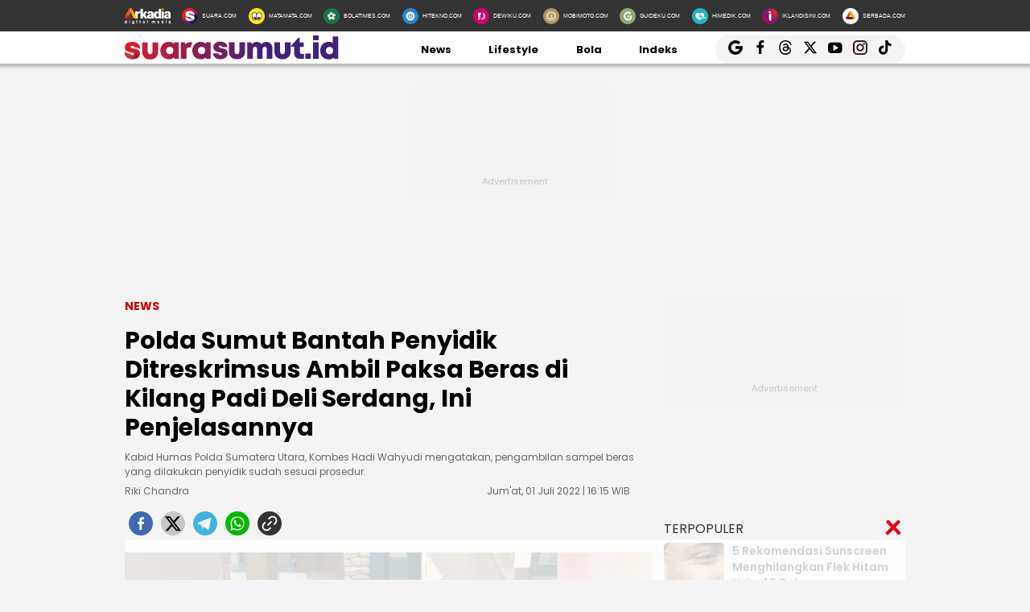

--- FILE ---
content_type: text/html; charset=UTF-8
request_url: https://sumut.suara.com/read/2022/07/01/161501/polda-sumut-bantah-penyidik-ditreskrimsus-ambil-paksa-beras-di-kilang-padi-deli-serdang-ini-penjelasannya
body_size: 20673
content:
<!DOCTYPE html>
<html lang="id-ID" itemscope="itemscope" itemtype="https://schema.org/WebPage">
<head>
<title>Polda Sumut Bantah Penyidik Ditreskrimsus Ambil Paksa Beras di Kilang Padi Deli Serdang, Ini Penjelasannya</title>
<link rel="dns-prefetch" href="//assets.suara.com" />
<link rel="dns-prefetch" href="//media.suara.com" />
<link rel="dns-prefetch" href="//sumut.suara.com" />
<link rel="preload" href="https://assets.suara.com/regional2022/desktop/css/main.min.css" as="style">
<link rel="preload" href="https://media.suara.com/pictures/653x366/2022/07/01/41155-beras.jpg" as="image">
<meta http-equiv="Content-Type" content="text/html; charset=UTF-8" />
<meta name="description" content="Kabid Humas Polda Sumatera Utara, Kombes Hadi Wahyudi mengatakan, pengambilan sampel beras yang dilakukan penyidik sudah sesuai prosedur."/>
<meta name="keywords" content="polda sumut, kilang padi, Kabupaten Deli Serdang" />
<meta name="viewport" content="width=device-width, initial-scale=1">
<meta name="google-site-verification" content="xgzlpTB4aNO3Ni2ORbt0wUhTYGUXYWJhNQcfVW9Ojd0" />
<meta name="googlebot-news" content="index,follow" />
<meta name="googlebot" content="index,follow" />
<meta name="robots" content="index,follow">
<meta name="robots" content="max-image-preview:large">
<meta name="language" content="id" />
<meta name="geo.country" content="id" />
<meta http-equiv="content-language" content="In-Id" />
<meta name="geo.placename" content="Indonesia" />
<meta name="theme-color" content="#ff0000">
<meta property="fb:app_id" content="2356297901305750"/>
<meta property="fb:pages" content="636794109715023" />
<meta property="og:title" content="Polda Sumut Bantah Penyidik Ditreskrimsus Ambil Paksa Beras di Kilang Padi Deli Serdang, Ini Penjelasannya" >
<meta property="og:description" content="Kabid Humas Polda Sumatera Utara, Kombes Hadi Wahyudi mengatakan, pengambilan sampel beras yang dilakukan penyidik sudah sesuai prosedur." >
<meta property="og:type" content="article" />
<meta property="og:url" content="https://sumut.suara.com/read/2022/07/01/161501/polda-sumut-bantah-penyidik-ditreskrimsus-ambil-paksa-beras-di-kilang-padi-deli-serdang-ini-penjelasannya" >
<meta property="og:image" content="https://media.suara.com/pictures/970x544/2022/07/01/41155-beras.jpg" >
<meta property="og:image:type" content="image/jpeg">
<meta property="og:image:width" content="970">
<meta property="og:image:height" content="544">
<meta property="og:site_name" content="Suarasumut.id" >
<meta name="twitter:card" content="summary_large_image" />
<meta name="twitter:site" content="Suarasumut.id" />
<meta name="twitter:title" content="Polda Sumut Bantah Penyidik Ditreskrimsus Ambil Paksa Beras di Kilang Padi Deli Serdang, Ini Penjelasannya">
<meta name="twitter:description" content="Kabid Humas Polda Sumatera Utara, Kombes Hadi Wahyudi mengatakan, pengambilan sampel beras yang dilakukan penyidik sudah sesuai prosedur.">
<meta name="twitter:image" content="https://media.suara.com/pictures/970x544/2022/07/01/41155-beras.jpg">
<meta name="twitter:image:src" content="https://media.suara.com/pictures/970x544/2022/07/01/41155-beras.jpg">
<meta name="apple-itunes-app" content="app-id=6748061130, app-argument=https://sumut.suara.com/read/2022/07/01/161501/polda-sumut-bantah-penyidik-ditreskrimsus-ambil-paksa-beras-di-kilang-padi-deli-serdang-ini-penjelasannya">
<link rel="image_src" href="https://media.suara.com/pictures/970x544/2022/07/01/41155-beras.jpg" />
<link rel="canonical" href="https://sumut.suara.com/read/2022/07/01/161501/polda-sumut-bantah-penyidik-ditreskrimsus-ambil-paksa-beras-di-kilang-padi-deli-serdang-ini-penjelasannya" />
<!-- Favicon -->
<link rel="shortcut icon" href="https://assets.suara.com/regional2022/desktop/images/../../general/favicon2.ico/favicon.ico" type="image/x-icon" />
<link rel="apple-touch-icon" sizes="57x57" href="https://assets.suara.com/regional2022/desktop/images/../../general/favicon2.ico/apple-icon-57x57.png">
<link rel="apple-touch-icon" sizes="60x60" href="https://assets.suara.com/regional2022/desktop/images/../../general/favicon2.ico/apple-icon-60x60.png">
<link rel="apple-touch-icon" sizes="72x72" href="https://assets.suara.com/regional2022/desktop/images/../../general/favicon2.ico/apple-icon-72x72.png">
<link rel="apple-touch-icon" sizes="76x76" href="https://assets.suara.com/regional2022/desktop/images/../../general/favicon2.ico/apple-icon-76x76.png">
<link rel="apple-touch-icon" sizes="114x114" href="https://assets.suara.com/regional2022/desktop/images/../../general/favicon2.ico/apple-icon-114x114.png">
<link rel="apple-touch-icon" sizes="120x120" href="https://assets.suara.com/regional2022/desktop/images/../../general/favicon2.ico/apple-icon-120x120.png">
<link rel="apple-touch-icon" sizes="144x144" href="https://assets.suara.com/regional2022/desktop/images/../../general/favicon2.ico/apple-icon-144x144.png">
<link rel="apple-touch-icon" sizes="152x152" href="https://assets.suara.com/regional2022/desktop/images/../../general/favicon2.ico/apple-icon-152x152.png">
<link rel="apple-touch-icon" sizes="180x180" href="https://assets.suara.com/regional2022/desktop/images/../../general/favicon2.ico/apple-icon-180x180.png">
<link rel="icon" type="image/png" href="https://assets.suara.com/regional2022/desktop/images/../../general/favicon2.ico/favicon-16x16.png" sizes="16x16">
<link rel="icon" type="image/png" href="https://assets.suara.com/regional2022/desktop/images/../../general/favicon2.ico/favicon-32x32.png" sizes="32x32">
<link rel="icon" type="image/png" href="https://assets.suara.com/regional2022/desktop/images/../../general/favicon2.ico/favicon-96x96.png" sizes="96x96">
<link rel="icon" type="image/png" href="https://assets.suara.com/regional2022/desktop/images/../../general/favicon2.ico/android-icon-192x192.png" sizes="192x192">


<script type="application/ld+json">
    {
      "@context": "https://schema.org",
      "@type": "NewsMediaOrganization",
      "name": "Suarasumut.id",
      "url": "https://sumut.suara.com/",
      "logo": "https://assets.suara.com/regional2022/desktop/images/../../general/logo-sumut.png"
    }
</script>

<script type="application/ld+json">
    {
      "@context": "https://schema.org",
      "@type": "NewsArticle",
      "headline": "Polda Sumut Bantah Penyidik Ditreskrimsus Ambil Paksa Beras di Kilang Padi Deli Serdang, Ini Penjelasannya",
      "image": {
          "@type": "ImageObject",
          "url":"https://media.suara.com/pictures/970x544/2022/07/01/41155-beras.jpg"
        },
      "datePublished":"2022-07-01T16:15:01+07:00",
      "dateModified":"2022-07-01T16:15:01+07:00",
      "author": [{
        "@type":"Person",
        "name":"Riki Chandra",
        "url":"https://www.suara.com/author/255/riki-chandra"
        }],
      "publisher":
      {
        "@type": "NewsMediaOrganization",
        "name": "Suarasumut.id",
        "url": "https://sumut.suara.com/"
      }
    }
</script>
<script type="application/ld+json">
{
    "@context": "https://schema.org",
    "@type": "BreadcrumbList",
    "itemListElement": [
        {
            "@type": "ListItem",
            "position": 1,
            "name": "news",
            "item": "https://sumut.suara.com/news"
        }    ]
}
</script>

<link rel="stylesheet" type="text/css" href="https://fonts.googleapis.com/css?family=Poppins:400,600,700&display=swap" />
<link rel="stylesheet" type="text/css" href="https://fonts.googleapis.com/css2?family=Lato:wght@300;400;700;900&display=swap">
<link rel="stylesheet" type="text/css" href="https://assets.suara.com/regional2022/desktop/css/main.min.css" />
<style type="text/css">
.placeholder_center,.placeholder_leaderboard,.placeholder_r1,.placeholder_r2,.placeholder_r3,.placeholder_belt{width:970px;min-height:250px;justify-content:center;align-items:center;text-align:center;position:relative;z-index:3;display:grid}.placeholder_r1,.placeholder_r2,.placeholder_r3{width:300px;margin-bottom:10px}.placeholder_r1{min-height:600px}.placeholder_r2{min-height:250px}.placeholder_r3{min-height:100px}.placeholder_center{width:336px;min-height:280px;margin-bottom:10px}.placeholder_read_body{min-width:300px;max-width:100%;min-height:250px;margin-bottom:10px;justify-content:center;align-items:center;text-align:center;position:relative;z-index:3;display:grid}.placeholder_center:before,.placeholder_leaderboard:before,.placeholder_r1:before,.placeholder_r2:before,.placeholder_r3:before,.placeholder_read_body:before,.placeholder_belt:before{background-color:#f2f2f2;background-position:center;content:"Advertisement";position:absolute;z-index:-1;left:0;top:0;font-size:11px;line-height:1;color:#999;width:100%;height:94%;display:flex;align-items:center;justify-content:center;opacity:.5;background-size:150px}.placeholder_leaderboard:before{height:100%}.list-item-y-img-retangle .item .box .description h3{font-size:14px;font-weight:400;margin:4px 0;color:#868585;-webkit-line-clamp:2;display:-webkit-box;-webkit-box-orient:vertical;overflow:hidden;padding:0 5px 0 10px}.text-head,.text-head-side{text-transform:uppercase}.detail-content img{max-width:100%;height:auto}.detail-content iframe{max-width:100%}.detail-content a,.detail-content p a,.top-detail ul li:first-child a{color:#c00}.info h2,.headline-middle-content-y .headline-x .description span,.item .box .description span.date,.date-list-item-y,.list-item-y-img-retangle .item .box .description h3{color:#666 !important;}.text-tag{color:#c00;}.sticky-ads{z-index:3;}.dailymotion-widget{min-height:368px;}.wrap-pagination .pagination-custom li{list-style:none;}.displaynone{display:none;}.gliaplayer-container{min-height:370px;}.source_url{background-color:#ebebeb;border-radius:10px;padding:10px;text-align:center;font-size:16px;}.source_url a{color:#8f4956;font-weight:bold;}#player-video{margin-bottom:10px}.placeholder_belt{width:655px;min-height:100px;margin-bottom:10px}#desktop-regional-native-1{min-height:300px !important;}#desktop-regional-native-2{min-height:440px !important;}.img-cover img{max-width:100%;height:auto;margin-bottom:0;display:flex}#recWidgetRecommendation{margin-bottom:20px;min-height:410px}#recWidgetRecommendation .jxrwgt-ctr-cl{justify-content:normal;background:0 0!important;justify-content:space-between!important}#recWidgetRecommendation .jxrwgt-itm-title-cl{font-weight:600;font-family:Poppins;margin-bottom:10px;font-size:14px;-webkit-line-clamp:4;display:-webkit-box;-webkit-box-orient:vertical;overflow:hidden}#recWidgetRecommendation .jxrwgt-itm-timg-cl{width:100%;height:auto}.foot-info ul li:nth-child(3) a:first-child{margin-right:5px;margin-top:5px}nav .nav-menu-top .logo a img{height:30px}.wrap-ads-bottom-sticky{position:fixed;bottom:0;z-index:6}.wrap-ads-bottom-sticky .bottom-ads{position:relative;height:auto;display:flex;justify-content:center}.bottom-ads{width:970px;min-height:50px;background:hsla(0,0%,100%,.8)}.wrap-ads-bottom-sticky i.icon-svg{top:-25px}.modal{position:fixed;padding-top:100px;left:0;top:0;width:100%;height:100%;overflow:auto;background-color:rgba(0,0,0,.4);z-index:100;display:none}.modal-content{margin:auto;border:0 solid #888;width:850px;height:550px}#closelogin{background-color:#555;color:#fff;text-transform:lowercase;font-size:22px;padding:0 10px 10px}
@keyframes slideUp{from{transform:translateY(100%);opacity:0}to{transform:translateY(0);opacity:1}}#soft-ask{position:fixed;bottom:0;left:0;right:0;z-index:9999;background-color:#fff;display:none;align-items:flex-start;gap:16px;padding:20px;border-top:1px solid #e5e5e5;box-shadow:0 -4px 20px rgba(0,0,0,.08);animation:.5s ease-out forwards slideUp}.banner-icon{color:#007bff;flex-shrink:0}.banner-content p{margin-top:0;margin-bottom:16px;font-size:1rem;font-weight:500;line-height:1.5;color:#1c1e21}.banner-buttons{display:flex;gap:12px}#soft-ask button{width:100%;padding:12px;border:none;border-radius:10px;font-size:.95rem;font-weight:700;cursor:pointer;transition:background-color .2s,transform .1s}#soft-ask button:active{transform:scale(.97)}#allow-btn{background-color:#007bff;color:#fff}#allow-btn:hover{background-color:#0056b3}#deny-btn{background-color:#e4e6eb}#deny-btn:hover{background-color:#d8dade}
@media screen and (min-width: 768px) {
    #soft-ask{bottom:24px;left:50%;transform:translateX(-50%);right:auto;width:100%;max-width:500px;border-radius:16px;border:none}.banner-content{display:flex;align-items:center;width:100%;gap:16px}.banner-content p{margin-bottom:0;flex-grow:1}.banner-buttons{flex-shrink:0;width:auto}#soft-ask button{width:auto;padding:10px 20px}
}
</style>
<link rel="amphtml" href="https://sumut.suara.com/amp/read/2022/07/01/161501/polda-sumut-bantah-penyidik-ditreskrimsus-ambil-paksa-beras-di-kilang-padi-deli-serdang-ini-penjelasannya" data-component-name="amp:html:link">
<style type="text/css">
figure.image{position:relative;margin:auto}.tombol-link{position:absolute;left:50%;transform:translate(-50%,-50%);bottom:-10px;display:block;width:653px;height:85px;background:url(https://assets.suara.com/microsite/ads/banner_shopee_653x85.png) center center/cover no-repeat;z-index:9;text-indent:-9999px}.detail-content p.baca-juga-new a{color:#c00}.komen{color:#b30000;font-weight:700;font-size:20px}.komentext,.komenuser{font-size:14px;padding:0 20px}.komenite{font-size:15px;padding:0 20px 20px;text-align:center;color:#000}.social-follow-strip{display:flex;align-items:center;justify-content:center;padding:10px 15px;background-color:#ebebeb;border-radius:50px;font-family:-apple-system,BlinkMacSystemFont,"Segoe UI",Roboto,Helvetica,Arial,sans-serif;margin:16px auto;max-width:95%;width:fit-content}.follow-text{margin:0 12px 0 0;font-size:15px;color:#333}.follow-link{display:inline-flex;align-items:center;justify-content:center;width:32px;height:32px;border-radius:50%;text-decoration:none;color:#fff;margin:0 4px;transition:transform .2s ease-in-out,box-shadow .2s}.follow-link:hover{transform:scale(1.1);box-shadow:0 4px 10px rgba(0,0,0,.15)}.follow-link.whatsapp{background-color:#25d366}.follow-link.google-news{background-color:#fff}@media (max-width:480px){.follow-text{font-size:13px}}.detail-content iframe{margin:0 auto;}.kesimpulan .title::after,.kesimpulan::after,.ten-second .title::after,.ten-second::after{content:"";height:3px;opacity:.6}.kesimpulan .title::after,.kesimpulan ul li::before,.kesimpulan::after,.ten-second .title::after,.ten-second ul li::before,.ten-second::after{background:linear-gradient(to right,#ed1c24,#41227a)}.kesimpulan,.ten-second{margin:30px 0;padding:10px 15px 18px;background-color:#f9f9f9;border-radius:6px;font-family:sans-serif;position:relative}.kesimpulan::after,.ten-second::after{display:block;margin-top:15px;border-radius:2px}.kesimpulan .title,.ten-second .title{display:flex;align-items:center;font-weight:700;font-size:18px;margin-bottom:15px}.kesimpulan .title::after,.ten-second .title::after{flex:1;margin-left:10px}.kesimpulan ul,.ten-second ul{list-style:none;padding-left:0;margin:0}.kesimpulan ul li,.ten-second ul li{position:relative;padding-left:1.5em;margin-bottom:8px;line-height:1.6;list-style:none}.kesimpulan ul li::before,.ten-second ul li::before{content:"•";position:absolute;left:0;top:0;-webkit-background-clip:text;-webkit-text-fill-color:transparent;font-weight:700;font-size:38px;line-height:.7}.kesimpulan a,.ten-second a{color:#c00;text-decoration:none}.kesimpulan a:hover,.ten-second a:hover{text-decoration:underline}.detail-content table{width:100%;margin:20px auto;border-collapse:collapse;font-family:-apple-system,BlinkMacSystemFont,"Segoe UI",Roboto,Oxygen,Ubuntu,Cantarell,"Open Sans","Helvetica Neue",sans-serif;color:#333;background-color:#fff;border-radius:12px;box-shadow:0 4px 12px rgba(0,0,0,.05);overflow:hidden}.detail-content table td{padding:14px 24px;border-bottom:1px solid #eee;font-size:15px;line-height:1.4;vertical-align:middle}.detail-content table tr:nth-last-child(2) td{border-bottom:none}.detail-content table tr:last-of-type td{padding-top:20px;padding-bottom:20px;font-size:17px;font-weight:700;border-top:2px solid #eee;background-color:#f9f9f9;color:#333}.detail-content table td:first-child{text-align:left;padding-right:10px}.detail-content table td:last-child{text-align:right;white-space:nowrap;min-width:100px}
</style>

                                              
<script>
  dataLayer = [{
    'articleContentId': '1319534',
    'articleTitle': 'Polda Sumut Bantah Penyidik Ditreskrimsus Ambil Paksa Beras di Kilang Padi Deli Serdang, Ini Penjelasannya',
    'articleDate': '2022-07-01T16:15:01',
    'articleEditor': 'Riki Chandra',
    'articleEditorId': '255',
    'articleReporter': '',
    'articleReporterId': '0',
    'articleContributor': '',
    'articleContributorId': '0',
    'articleCategory': 'news',
    'articleSubcategory': '',
    'articleSource': 'sumut.suara.com',
    'articlePage': 'read',
    'articleUserAgent': 'desktop',
    'articleFlag': '',
    'articleKeyword': 'polda sumut, kilang padi, Kabupaten Deli Serdang',
    'articleTopic': '',
    'articleSubtopic': '',
    'articleTotalParagraph': 11,
    'articleTotalKata': 327,
    'articleTotalPages': 1  }];
</script>
<!-- Google Tag Manager -->
<script>(function(w,d,s,l,i){w[l]=w[l]||[];w[l].push({'gtm.start':
new Date().getTime(),event:'gtm.js'});var f=d.getElementsByTagName(s)[0],
j=d.createElement(s),dl=l!='dataLayer'?'&l='+l:'';j.async=true;j.src=
'https://www.googletagmanager.com/gtm.js?id='+i+dl;f.parentNode.insertBefore(j,f);
})(window,document,'script','dataLayer','GTM-T7XJLSD');</script>
<!-- End Google Tag Manager -->

				
									<script async="true" src="https://securepubads.g.doubleclick.net/tag/js/gpt.js"></script>
<script type="text/javascript">
    var googletag = googletag || {};
    googletag.cmd = googletag.cmd || [];
    var REFRESH_KEY='refresh';
    var REFRESH_VALUE='true';

    googletag.cmd.push(function() {
                                    
                
                var slot_ADdfpLeaderboard = googletag.defineSlot('/148558260/SuaraDesktop', [[728,90],[970,90],[970,250],[360,100],[360,150],[384,100],[393,100]], 'div-ad-leaderboard');
                slot_ADdfpLeaderboard.setTargeting('pos',['leaderboard']);
                slot_ADdfpLeaderboard.setTargeting('page',['article']);
                                                                                                            slot_ADdfpLeaderboard.setTargeting('section',['sumut']);
                    slot_ADdfpLeaderboard.setTargeting('subsection',['root']);
                                                                    slot_ADdfpLeaderboard.setTargeting('type',['regional']);
                                slot_ADdfpLeaderboard.addService(googletag.pubads());
            
                                    
                
                var slot_ADdfpCenterBelt = googletag.defineSlot('/148558260/SuaraDesktop', [[653,100],[320,100],[320,50]], 'div-ad-center_belt');
                slot_ADdfpCenterBelt.setTargeting('pos',['center_belt']);
                slot_ADdfpCenterBelt.setTargeting('page',['article']);
                                                                                                            slot_ADdfpCenterBelt.setTargeting('section',['sumut']);
                    slot_ADdfpCenterBelt.setTargeting('subsection',['root']);
                                                                    slot_ADdfpCenterBelt.setTargeting('type',['regional']);
                                slot_ADdfpCenterBelt.addService(googletag.pubads());
            
                                    
                
                var slot_ADdfpRight1 = googletag.defineSlot('/148558260/SuaraDesktop', [[300,250],[300,600],[300,450],[300,480],[160,600]], 'div-ad-right_1');
                slot_ADdfpRight1.setTargeting('pos',['right_1']);
                slot_ADdfpRight1.setTargeting('page',['article']);
                                                                                                            slot_ADdfpRight1.setTargeting('section',['sumut']);
                    slot_ADdfpRight1.setTargeting('subsection',['root']);
                                                                    slot_ADdfpRight1.setTargeting('type',['regional']);
                                slot_ADdfpRight1.addService(googletag.pubads());
            
                                    
                
                var slot_ADdfpRight2 = googletag.defineSlot('/148558260/SuaraDesktop', [[300,250],[300,600],[300,450],[300,480],[160,600]], 'div-ad-right_2');
                slot_ADdfpRight2.setTargeting('pos',['right_2']);
                slot_ADdfpRight2.setTargeting('page',['article']);
                                                                                                            slot_ADdfpRight2.setTargeting('section',['sumut']);
                    slot_ADdfpRight2.setTargeting('subsection',['root']);
                                                                    slot_ADdfpRight2.setTargeting('type',['regional']);
                                slot_ADdfpRight2.addService(googletag.pubads());
            
                                    
                
                var slot_ADdfpRight3 = googletag.defineSlot('/148558260/SuaraDesktop', [[300,250],[300,600],[300,450],[300,480],[160,600]], 'div-ad-right_3');
                slot_ADdfpRight3.setTargeting('pos',['right_3']);
                slot_ADdfpRight3.setTargeting('page',['article']);
                                                                                                            slot_ADdfpRight3.setTargeting('section',['sumut']);
                    slot_ADdfpRight3.setTargeting('subsection',['root']);
                                                                    slot_ADdfpRight3.setTargeting('type',['regional']);
                                slot_ADdfpRight3.addService(googletag.pubads());
            
                                    
                
                var slot_ADdfpBottom = googletag.defineSlot('/148558260/SuaraDesktop', [[970,50],[970,90],[728,90],[1,1]], 'div-ad-bottom');
                slot_ADdfpBottom.setTargeting('pos',['bottom']);
                slot_ADdfpBottom.setTargeting('page',['article']);
                                                                                                            slot_ADdfpBottom.setTargeting('section',['sumut']);
                    slot_ADdfpBottom.setTargeting('subsection',['root']);
                                                                    slot_ADdfpBottom.setTargeting('type',['regional']);
                                slot_ADdfpBottom.addService(googletag.pubads());
            
                                    
                
                var slot_ADdfpSkinRight = googletag.defineSlot('/148558260/SuaraDesktop', [[160,600],[1,1]], 'div-ad-skin_right');
                slot_ADdfpSkinRight.setTargeting('pos',['skin_right']);
                slot_ADdfpSkinRight.setTargeting('page',['article']);
                                                                                                            slot_ADdfpSkinRight.setTargeting('section',['sumut']);
                    slot_ADdfpSkinRight.setTargeting('subsection',['root']);
                                                    slot_ADdfpSkinRight.setTargeting(REFRESH_KEY,REFRESH_VALUE);
                                                    slot_ADdfpSkinRight.setTargeting('type',['regional']);
                                slot_ADdfpSkinRight.addService(googletag.pubads());
            
                                    
                
                var slot_ADdfpSkinLeft = googletag.defineSlot('/148558260/SuaraDesktop', [[160,600],[1,1]], 'div-ad-skin_left');
                slot_ADdfpSkinLeft.setTargeting('pos',['skin_left']);
                slot_ADdfpSkinLeft.setTargeting('page',['article']);
                                                                                                            slot_ADdfpSkinLeft.setTargeting('section',['sumut']);
                    slot_ADdfpSkinLeft.setTargeting('subsection',['root']);
                                                    slot_ADdfpSkinLeft.setTargeting(REFRESH_KEY,REFRESH_VALUE);
                                                    slot_ADdfpSkinLeft.setTargeting('type',['regional']);
                                slot_ADdfpSkinLeft.addService(googletag.pubads());
            
                                    
                
                var slot_ADdfpReadBody1 = googletag.defineSlot('/148558260/SuaraDesktop', [[300,250],[336,280],[653,280],[653,250],[653,100],[1,1]], 'div-ad-read_body_1');
                slot_ADdfpReadBody1.setTargeting('pos',['read_body_1']);
                slot_ADdfpReadBody1.setTargeting('page',['article']);
                                                                                                            slot_ADdfpReadBody1.setTargeting('section',['sumut']);
                    slot_ADdfpReadBody1.setTargeting('subsection',['root']);
                                                                    slot_ADdfpReadBody1.setTargeting('type',['regional']);
                                slot_ADdfpReadBody1.addService(googletag.pubads());
            
                                    
                
                var slot_ADdfpReadBody2 = googletag.defineSlot('/148558260/SuaraDesktop', [[300,250],[336,280],[653,280],[653,250],[653,100],[1,1]], 'div-ad-read_body_2');
                slot_ADdfpReadBody2.setTargeting('pos',['read_body_2']);
                slot_ADdfpReadBody2.setTargeting('page',['article']);
                                                                                                            slot_ADdfpReadBody2.setTargeting('section',['sumut']);
                    slot_ADdfpReadBody2.setTargeting('subsection',['root']);
                                                                    slot_ADdfpReadBody2.setTargeting('type',['regional']);
                                slot_ADdfpReadBody2.addService(googletag.pubads());
            
                                    
                
                var slot_ADdfpReadBody3 = googletag.defineSlot('/148558260/SuaraDesktop', [[300,250],[336,280],[653,280],[653,250],[653,100],[1,1]], 'div-ad-read_body_3');
                slot_ADdfpReadBody3.setTargeting('pos',['read_body_3']);
                slot_ADdfpReadBody3.setTargeting('page',['article']);
                                                                                                            slot_ADdfpReadBody3.setTargeting('section',['sumut']);
                    slot_ADdfpReadBody3.setTargeting('subsection',['root']);
                                                                    slot_ADdfpReadBody3.setTargeting('type',['regional']);
                                slot_ADdfpReadBody3.addService(googletag.pubads());
            
                                    
                
                var slot_ADdfpReadBody4 = googletag.defineSlot('/148558260/SuaraDesktop', [[300,250],[336,280],[653,280],[653,250],[653,100],[1,1]], 'div-ad-read_body_4');
                slot_ADdfpReadBody4.setTargeting('pos',['read_body_4']);
                slot_ADdfpReadBody4.setTargeting('page',['article']);
                                                                                                            slot_ADdfpReadBody4.setTargeting('section',['sumut']);
                    slot_ADdfpReadBody4.setTargeting('subsection',['root']);
                                                                    slot_ADdfpReadBody4.setTargeting('type',['regional']);
                                slot_ADdfpReadBody4.addService(googletag.pubads());
            
                
        var SECOND = 30;
        googletag.pubads().addEventListener('impressionViewable',function(event) {
            var slot=event.slot;
            if(slot.getTargeting(REFRESH_KEY).indexOf(REFRESH_VALUE)>-1) {
              setTimeout(function() {
                googletag.pubads().refresh([slot]);
              }, SECOND*1000);
            }
        });

        googletag.pubads().enableSingleRequest();
        googletag.pubads().collapseEmptyDivs();
        googletag.enableServices();
        googletag.pubads().addEventListener('slotRenderEnded', function(event) {
            var el_id = document.getElementById(event.slot.getSlotElementId());
            if(el_id !== null){
                var ad_type = el_id.getAttribute('data-ad-type');
            }else{
                var ad_type = 'empty';
            }

            switch(ad_type) {
                case 'desktop_headline_1' :
                    if(!event.isEmpty){
                      document.getElementsByClassName('headlineWs-2')[0].remove();
                      el_id.parentNode.style.display = 'block';
                    }else{
                      el_id.parentNode.remove();
                    }
                break;
                case 'desktop_headline_2' :
                    if(!event.isEmpty){
                      document.getElementsByClassName('headlineWs-4')[0].remove();
                      el_id.parentNode.style.display = 'block';
                    }else{
                      el_id.parentNode.remove();
                    }
                break;
            }
        }); 
});
</script><!-- interstitial -->
<script>
  window.googletag = window.googletag || {cmd: []};
  var interstitialSlot, staticSlot;
  googletag.cmd.push(function() {
    interstitialSlot = googletag.defineOutOfPageSlot(
        '/148558260/Suara_Interstitial',
        googletag.enums.OutOfPageFormat.INTERSTITIAL);
    if (interstitialSlot) {
      interstitialSlot.addService(googletag.pubads());
      googletag.pubads().addEventListener('slotOnload', function(event) {
        if (interstitialSlot === event.slot) {
        }
      });
    }
    googletag.enableServices();
  });
    
  googletag.cmd.push(function() {
    setTimeout(function() {
      if (staticSlot !== undefined) googletag.display(staticSlot);
    }, 3000)
  });
</script>
<!-- interstitial end -->  
<!-- Ad blocking recovery -->
<script async src="https://fundingchoicesmessages.google.com/i/pub-1162914702293920?ers=1" nonce="Xpayz6iPn09nZ9ygb3jw3A"></script><script nonce="Xpayz6iPn09nZ9ygb3jw3A">(function() {function signalGooglefcPresent() {if (!window.frames['googlefcPresent']) {if (document.body) {const iframe = document.createElement('iframe'); iframe.style = 'width: 0; height: 0; border: none; z-index: -1000; left: -1000px; top: -1000px;'; iframe.style.display = 'none'; iframe.name = 'googlefcPresent'; document.body.appendChild(iframe);} else {setTimeout(signalGooglefcPresent, 0);}}}signalGooglefcPresent();})();</script>
<!-- End Ad blocking recovery -->


<script>
function getCookie(name, defaultVal) {
    var name = name + '=';
    var cookies = decodeURIComponent(document.cookie).split(';');
    for (var i = 0; i < cookies.length; i++) {
        var c = cookies[i];
        while (c.charAt(0) == ' ') {
            c = c.substring(1);
        }
        if (c.indexOf(name) == 0) {
            return c.substring(name.length, c.length);
        }
    }
    return defaultVal;
}
window.getUid2AdvertisingToken = async () => {
    var id;
    if (typeof window.jxGetUid2 == 'function') {
        id = await window.jxGetUid2();
    } else {
        id = getCookie('__uid2_advertising_token', null);
    }
    return id;
}
</script></head>
<body>
<nav class="navbar">
    <!-- List Other Portal -->
<div class="list-other-portal">
    <div class="wrap">
        <ul class="other-portal">
            <li>
                <a href="https://arkadiacorp.com/" target="_blank">
                    <img src="https://assets.suara.com/regional2022/desktop/images/icons-other-portal/arkadia.png" alt="Arkadia Group"
                    width="65px" height="23px"/>
                </a>
            </li>
            <li>
                <a href="https://www.suara.com" target="_blank">
                    <img src="https://assets.suara.com/regional2022/desktop/images/icons-other-portal/suara.png" alt="Arkadia Group"
                    width="25px" height="25px" />
                    <span>
                        SUARA.COM
                    </span>
                </a>
            </li>
            <li>
                <a href="https://www.matamata.com" target="_blank">
                    <img src="https://assets.suara.com/regional2022/desktop/images/icons-other-portal/mata-mata.png" alt="Arkadia Group"
                    width="25px" height="25px" />
                    <span>
                        MATAMATA.COM
                    </span>
                </a>
            </li>
            <li>
                <a href="https://www.bolatimes.com" target="_blank">
                    <img src="https://assets.suara.com/regional2022/desktop/images/icons-other-portal/bolatimes.png" alt="Arkadia Group"
                    width="25px" height="25px" />
                    <span>
                        BOLATIMES.COM
                    </span>
                </a>
            </li>
            <li>
                <a href="https://www.hitekno.com" target="_blank">
                    <img src="https://assets.suara.com/regional2022/desktop/images/icons-other-portal/hitekno.png" alt="Arkadia Group"
                    width="25px" height="25px" />
                    <span>
                        HITEKNO.COM
                    </span>
                </a>
            </li>
            <li>
                <a href="https://www.dewiku.com" target="_blank">
                    <img src="https://assets.suara.com/regional2022/desktop/images/icons-other-portal/dewiku.png" alt="Arkadia Group"
                    width="25px" height="25px" />
                    <span>
                        DEWIKU.COM
                    </span>
                </a>
            </li>
            <li>
                <a href="https://www.mobimoto.com" target="_blank">
                    <img src="https://assets.suara.com/regional2022/desktop/images/icons-other-portal/mobimoto.png" alt="Arkadia Group"
                    width="25px" height="25px" />
                    <span>
                        MOBIMOTO.COM
                    </span>
                </a>
            </li>
            <li>
                <a href="https://www.guideku.com/" target="_blank">
                    <img src="https://assets.suara.com/regional2022/desktop/images/icons-other-portal/guideku.png" alt="Arkadia Group"
                    width="25px" height="25px" />
                    <span>
                        GUIDEKU.COM
                    </span>
                </a>
            </li>
            <li>
                <a href="https://www.himedik.com/" target="_blank">
                    <img src="https://assets.suara.com/regional2022/desktop/images/icons-other-portal/himedik.png" alt="Arkadia Group"
                    width="25px" height="25px" />
                    <span>
                        HIMEDIK.COM
                    </span>
                </a>
            </li>
            <li>
                <a href="https://www.iklandisini.com/" target="_blank">
                    <img src="https://assets.suara.com/regional2022/desktop/images/icons-other-portal/iklandisini.png" alt="Arkadia Group"
                    width="25px" height="25px" />
                    <span>
                        IKLANDISINI.COM
                    </span>
                </a>
            </li>
            <li>
                <a href="#">
                    <img src="https://assets.suara.com/regional2022/desktop/images/icons-other-portal/serbada.png" alt="Arkadia Group"
                    width="25px" height="25px" />
                    <span>
                        SERBADA.COM
                    </span>
                </a>
            </li>
        </ul>
    </div>
</div>
    <!-- End List Other Portal -->
    <!-- Nav Menu Top  -->
<div class="nav-menu-top">
    <div class="wrap">
        <ul>
            <li>
            <div class="logo">
                <a href="https://sumut.suara.com/" aria-label="Suarasumut.id" title="Suarasumut.id">
                    <img src="https://assets.suara.com/regional2022/desktop/images/../../general/logo-sumut.svg" alt="Suarasumut.id" width="200" height="35" />
                </a>
            </div>
            </li>
                                    <li>
                <a href="https://sumut.suara.com/news">
                    News                </a>
            </li>
                                    <li>
                <a href="https://sumut.suara.com/lifestyle">
                    Lifestyle                </a>
            </li>
                                    <li>
                <a href="https://sumut.suara.com/bola">
                    Bola                </a>
            </li>
                                    <li>
                <a href="https://sumut.suara.com/indeks">
                    Indeks
                </a>
            </li>
            
            <li>
                <div class="auth">

                    <a href="https://news.google.com/publications/CAAqBwgKMOmqjQswzaOfAw?ceid=ID:id&oc=3" class="social-icon" target="_blank" rel="noopener">
                        <img src="https://assets.suara.com/regional2022/desktop/images/icons/google.svg" alt="logo google"
                        width="18" height="18" />
                    </a>
                    <a href="https://www.facebook.com/suaradotcom" class="social-icon" target="_blank" rel="noopener">
                        <img src="https://assets.suara.com/regional2022/desktop/images/icons/fb.svg" alt="logo facebook"
                        width="18" height="18" />
                    </a>
                    <a href="https://www.threads.net/@suaradotcom" class="social-icon" target="_blank" rel="noopener">
                        <img src="https://assets.suara.com/regional2022/desktop/images/icons/thread.svg" alt="logo thread"
                        width="18" height="18" />
                    </a>
                    <a href="https://www.twitter.com/suaradotcom" class="social-icon" target="_blank" rel="noopener">
                        <img src="https://assets.suara.com/regional2022/desktop/images/icons/x.svg" alt="logo twitter"
                        width="18" height="18" />
                    </a>
                    <a href="https://www.youtube.com/user/suaradotcom" class="social-icon" target="_blank" rel="noopener">
                        <img src="https://assets.suara.com/regional2022/desktop/images/icons/yt.svg" alt="logo youtube"
                        width="18" height="18" />
                    </a>
                    <a href="https://www.instagram.com/suaradotcom" class="social-icon" target="_blank" rel="noopener">
                        <img src="https://assets.suara.com/regional2022/desktop/images/icons/ig.svg" alt="logo instagram"
                        width="18" height="18" />
                    </a>
                    <a href="https://www.tiktok.com/@suaradotcom" class="social-icon" target="_blank" rel="noopener">
                        <img src="https://assets.suara.com/regional2022/desktop/images/icons/tiktok.svg" alt="logo tiktok" width="18" height="18">
                    </a>

                </div>
            </li>
        </ul>
    </div>
</div>
    <!-- End Nav Menu Top  -->
</nav>

<div class="distance-top"></div>
<div class="wrap">
<!-- skin ad left -->
<div class="sticky-ads left">
    <div class="wrap-ads">
 
     
		<div id="div-ad-skin_left" data-ad-type="desktop_skin_left" class="skin-left1 suara-alert" >
	<script type='text/javascript'>
		googletag.cmd.push(function() { googletag.display('div-ad-skin_left'); });
	</script>
	<span class="close skin-close fa fa-times" style="display:none;"></span>	</div> 
 
    </div>
</div><!-- skin ad right -->
<div class="sticky-ads right">
    <div class="wrap-ads">
 
     
		<div id="div-ad-skin_right" data-ad-type="desktop_skin_right" class="skin-right1 suara-alert" >
	<script type='text/javascript'>
		googletag.cmd.push(function() { googletag.display('div-ad-skin_right'); });
	</script>
	<span class="close skin-close fa fa-times" style="display:none;"></span>	</div> 
 
    </div>
</div><div class="wrap-ads-leaderboard">
    <div class="ads-leaderboard placeholder_leaderboard">
        
		<div id="div-ad-leaderboard" data-ad-type="desktop_leaderboard" class="widget-ads4" >
	<script type='text/javascript'>
		googletag.cmd.push(function() { googletag.display('div-ad-leaderboard'); });
	</script>
		</div> 
    </div>
</div>


<!-- Wrap -->
<div class="wrap">

    <!-- Base Content  -->
    <div class="base-content" id="content">

        <!-- Content -->
        <div class="content">
            
            <!-- Top  -->
            <div class="top-detail">
                <ul>
                    <li>
                        <a href="https://sumut.suara.com/news" class="active">
                            News                        </a>
                    </li>
                </ul>
            </div>
            <!-- End Top  -->

            <!-- Info  -->
            <div class="info">
                <h1>
                  Polda Sumut Bantah Penyidik Ditreskrimsus Ambil Paksa Beras di Kilang Padi Deli Serdang, Ini Penjelasannya                </h1>
                <h2>
                  Kabid Humas Polda Sumatera Utara, Kombes Hadi Wahyudi mengatakan, pengambilan sampel beras yang dilakukan penyidik sudah sesuai prosedur.                </h2>
                <div class="writer">
                  <span>Riki Chandra</span>
                </div>

                <div class="date-article">
                    <span>Jum'at, 01 Juli 2022 | 16:15 WIB</span>
                </div>
            </div>
            <!-- End Info  -->

            <div class="share-baru-header">
                <a rel="noopener" href="https://www.facebook.com/sharer/sharer.php?u=https%3A%2F%2Fsumut.suara.com%2Fread%2F2022%2F07%2F01%2F161501%2Fpolda-sumut-bantah-penyidik-ditreskrimsus-ambil-paksa-beras-di-kilang-padi-deli-serdang-ini-penjelasannya%3Futm_source%3Dfacebook%26utm_medium%3Dshare" target="_blank" aria-label="share facebook">
    <img src="https://assets.suara.com/regional2022/desktop/images/share/fb.svg" alt="fb share" width="30" height="30" loading="lazy">
</a>
<a rel="noopener" href="https://x.com/intent/post?url=https%3A%2F%2Fsumut.suara.com%2Fread%2F2022%2F07%2F01%2F161501%2Fpolda-sumut-bantah-penyidik-ditreskrimsus-ambil-paksa-beras-di-kilang-padi-deli-serdang-ini-penjelasannya%3Futm_source%3Dtwitter%26utm_medium%3Dshare&text=Polda+Sumut+Bantah+Penyidik+Ditreskrimsus+Ambil+Paksa+Beras+di+Kilang+Padi+Deli+Serdang%2C+Ini+Penjelasannya" target="_blank" aria-label="share twitter">
    <img src="https://assets.suara.com/regional2022/desktop/images/share/x.svg" alt="twitter share" width="30" height="30" loading="lazy">
</a>

<a rel="noopener" href="https://telegram.me/share/url?url=https%3A%2F%2Fsumut.suara.com%2Fread%2F2022%2F07%2F01%2F161501%2Fpolda-sumut-bantah-penyidik-ditreskrimsus-ambil-paksa-beras-di-kilang-padi-deli-serdang-ini-penjelasannya%3Futm_source%3Dtelegram%26utm_medium%3Dshare&text=Polda+Sumut+Bantah+Penyidik+Ditreskrimsus+Ambil+Paksa+Beras+di+Kilang+Padi+Deli+Serdang%2C+Ini+Penjelasannya" target="_blank">
    <img src="https://assets.suara.com/regional2022/desktop/images/share/tele.svg" alt="tele share" width="30" height="30" loading="lazy">
</a>
<a rel="noopener" href="whatsapp://send?text=Polda Sumut Bantah Penyidik Ditreskrimsus Ambil Paksa Beras di Kilang Padi Deli Serdang, Ini Penjelasannya https%3A%2F%2Fsumut.suara.com%2Fread%2F2022%2F07%2F01%2F161501%2Fpolda-sumut-bantah-penyidik-ditreskrimsus-ambil-paksa-beras-di-kilang-padi-deli-serdang-ini-penjelasannya%3Futm_source%3Dwhatsapp%26utm_medium%3Dshare%0a%20%0aDownload%20aplikasi%20Suaradotcom%20untuk%20update%20berita%20terkini%20%0a%20%0aDapatkan%20untuk%20Android:%20%0ahttps://bit.ly/appsuaracom" target="_blank" aria-label="share whatsapp">
    <img src="https://assets.suara.com/regional2022/desktop/images/share/wa.svg" alt="wa share" width="30" height="30" loading="lazy">
</a>
<a href="javascript:;" onclick="copyToClipboard();" aria-label="share link">
    <img src="https://assets.suara.com/regional2022/desktop/images/share/link.svg" alt="link share" width="30" height="30" loading="lazy">
</a>
<script>
function copyToClipboard(elementId) {
  // Create a "hidden" input
  var aux = document.createElement("input");
  // Assign it the value of the specified element
  aux.setAttribute("value", "https://sumut.suara.com/read/2022/07/01/161501/polda-sumut-bantah-penyidik-ditreskrimsus-ambil-paksa-beras-di-kilang-padi-deli-serdang-ini-penjelasannya");
  // Append it to the body
  document.body.appendChild(aux);
  // Highlight its content
  aux.select();
  // Copy the highlighted text
  document.execCommand("copy");
  // Remove it from the body
  document.body.removeChild(aux);
  alert('URL copy to clipboard');
}
</script>            </div>

            <!-- Image Cover  -->
            <figure class="img-cover">
                                <picture>
                    <source srcset="https://media.suara.com/pictures/653x366/2022/07/01/41155-beras.webp" type="image/webp">
                    <source srcset="https://media.suara.com/pictures/653x366/2022/07/01/41155-beras.jpg" type="image/jpeg">
                    <img src="https://media.suara.com/pictures/653x366/2022/07/01/41155-beras.jpg" width="653" height="366" alt="Polda Sumut Bantah Penyidik Ditreskrimsus Ambil Paksa Beras di Kilang Padi Deli Serdang, Ini Penjelasannya">
                </picture>
                                <figcaption class="caption">
                    Penyidik Polda Polda Sumut dituding ambil beras secara paksa. [Dok.Digtara.com]                </figcaption>
            </figure>
            <!-- End Image Cover  -->

                        <div class="placeholder_belt">
            
		<div id="div-ad-center_belt" data-ad-type="desktop_center_belt" class="widget-ads3" >
	<script type='text/javascript'>
		googletag.cmd.push(function() { googletag.display('div-ad-center_belt'); });
	</script>
		</div> 
            </div>
            
            <!-- Detail content -->
            <article class="detail-content detail-berita">

            <p><strong>SuaraSumut.id - </strong>Polda Sumatera Utara (Sumut) buka suara soal tudingan yang menyebut penyidik Ditreskrimsus <a href='https://www.suara.com/tag/polda-sumut'>Polda Sumut</a> mengambil beras secara paksa di <a href='https://www.suara.com/tag/kilang-padi'>kilang Padi</a> Tani Jaya Nomor 88, Dusun I, Desa Ramunia, Kecamatan Pantai Labu, <a href='https://www.suara.com/tag/kabupaten-deli-serdang'>Kabupaten Deli Serdang</a>.</p>          
                                                                                                                                            
                
                                                                                
                        <p>Kabid Humas Polda Sumatera Utara, Kombes Hadi Wahyudi mengatakan, pengambilan sampel beras yang dilakukan penyidik sudah sesuai prosedur.</p>          
                                                                                                                                            
                
                                                                                
                        <p>Menurutnya, peristiwa itu terjadi pada Rabu 30 Juni disaat penyidik melakukan penyelidikan sesuai dengan Sprin Lidik Nomor : Sprin Lidik / 230 / VI / 2022 / Ditreskrimsus, tanggal 20 Juni 2022.</p>          
                                                                                                                                            
                
                                                                                
                        <p>Berdasarkan Informasi dari masyarakat, kilang padi dengan merk Bunga Mawar, TJ KKB Pandan Wangi, dan TJ 88 diduga tidak sesuai dengan parameter yang telah dipersyarakatkan untuk beras bermutu premium.</p>          
                                <p class="baca-juga-new"><span>Baca Juga:</span><a href="https://www.suara.com/deli/2022/07/01/115811/viral-video-pertengkaran-di-kilang-padi-pemilik-tak-terima-berasnya-diamankan-polisi" >Viral Video Pertengkaran di Kilang Padi, Pemilik Tak Terima Berasnya Diamankan Polisi</a></p>
                                                                                                                            
                
                <div class="placeholder_read_body">
<div id="div-ad-read_body_1" data-ad-type="desktop_read_body_1">
    <script type='text/javascript'>
        googletag.cmd.push(function() { googletag.display('div-ad-read_body_1'); });
    </script>
</div>
</div>
                                                                                
                        <p>Dengan demikian penyidik hanya melakukan penyelidikan dan mengambil sampel. Saat pengambilan sampel ternyata beberapa orang yang diduga pemilik tak terima sambil merekam dan menuding polisi mengambil paksa.</p>          
                                                                                                                                            
                
                                                                                
                        <p>&ldquo;Kita melakukan penyelidikan adanya dugaan penjualan beras yang tidak sesuai parameter yang dipersyaratkan untuk kategori beras Premium, dan pelaku usaha belum dapat memperlihatkan izin usaha dalam memproduksi dan memperdagangkan beras serta belum dapat memperlihatkan Serifikat Pangan Segar Asal Tumbuhan (PSAT) dalam memproduksi dan memperdagangkan beras premium tersebut,&rdquo; katanya, dikutip dari <a href="https://www.digtara.com/kabar/hukum/penyidik-ditreskrimsus-polda-sumut-diduga-ambil-beras-secara-paksa-ini-penjelasan-polisi/2/"><strong>Digtara.com</strong></a> - jaringan Suara.com, Jumat (01/07/2022).</p>          
                                                                                                                                            
                
                                                                                
                        <p>Menurut Hadi, dari kilang beras tersebut polisi mengamankan satu karung beras premium Ramos Tulen merek TJ Cap Bunga Mawar ukuran 30 Kilogram, satu karung beras premium merek TJ KKB Pandan Wangi ukuran 10 Kilogram dan satu karung beras premium merk TJ 88 ukuran 5 Kilogram.</p>          
                                                                                                                                            
                
                                                                                
                        <p>Pengambilan sampel dan penyelidikan ini lantaran diduga kilang beras ini melanggar Undang-Undang RI Nomor 18 Tahun 2012 tentang Pangan dan/atau Undang-Undang RI Nomor 8 Tahun 1999 tentang Perlindungan Konsumen.</p>          
                                                                                                                                            
                
                                <div class="placeholder_read_body">
<div id="div-ad-read_body_2" data-ad-type="desktop_read_body_2">
    <script type='text/javascript'>
        googletag.cmd.push(function() { googletag.display('div-ad-read_body_2'); });
    </script>
</div>
</div>
                                                                
                        <p>Saat ini, direktorat reserse kriminal khusus Polda Sumut sedang berkoordinasi dengan instansi terkait dan segera mengundang saksi untuk dimintai keterangan.</p>          
                                                                <p class="baca-juga-new"><span>Baca Juga:</span><a href="https://sumut.suara.com/read/2022/06/30/144032/sapma-pp-geruduk-kantor-edy-rahmayadi-minta-holywings-ditutup" >Sapma PP Geruduk Kantor Edy Rahmayadi, Minta Holywings Ditutup</a></p>
                                                                                            
                
                                                                                
                        <p>&ldquo;Kita tangani secara profesional, saat penyidik mendatangi gudang tersebut juga didampingi perangkat desa, surat tugas lengkap, pastinya dalam hal ini kita sesuai aturan yang ada, kita juga tidak ingin masyarakat dirugikan,&rdquo; ucapnya</p>          
                                                                                                                                            
                
                                                                                
                        <p>&ldquo;Dalam waktu dekat, penyidik sudah mengagendakan untuk Mengundang saksi-saksi guna dimintai keterangan,&rdquo; katanya.</p>          
                                                                                                                                            
                
                                                                                
                        </p>          
                                                                                                                                            
                
                                                <div class="placeholder_read_body">
<div id="div-ad-read_body_3" data-ad-type="desktop_read_body_3">
    <script type='text/javascript'>
        googletag.cmd.push(function() { googletag.display('div-ad-read_body_3'); });
    </script>
</div>
</div>
                                                
                        





    <!-- Detail Pagination -->
     
    <!-- End Detail Pagination -->
            </article>
  <div id="player-video"></div>



            <div class="tag-header">
<div class="text-tag" id="tag-detail">
    <span class="text-tag">
        <a href="#" class="text-tag">
            Tag
        </a>
    </span>
</div>
<ul class="list-tag">
        <li>  
        <a href="https://www.suara.com/tag/polda-sumut" title="polda sumut" ># polda sumut</a>
    </li>
        <li>  
        <a href="https://www.suara.com/tag/kilang-padi" title="kilang padi" ># kilang padi</a>
    </li>
        <li>  
        <a href="https://www.suara.com/tag/kabupaten-deli-serdang" title="Kabupaten Deli Serdang" ># Kabupaten Deli Serdang</a>
    </li>
    </ul>
</div>            <div class="share-link">
                <ul>
                    <li>
                        <span>
                            Share link:
                        </span>
                    </li>
                </ul>

                <div class="share-baru-bottom">
                    <a rel="noopener" href="https://www.facebook.com/sharer/sharer.php?u=https%3A%2F%2Fsumut.suara.com%2Fread%2F2022%2F07%2F01%2F161501%2Fpolda-sumut-bantah-penyidik-ditreskrimsus-ambil-paksa-beras-di-kilang-padi-deli-serdang-ini-penjelasannya%3Futm_source%3Dfacebook%26utm_medium%3Dshare" target="_blank" aria-label="share facebook">
    <img src="https://assets.suara.com/regional2022/desktop/images/share/fb.svg" alt="fb share" width="30" height="30" loading="lazy">
</a>
<a rel="noopener" href="https://x.com/intent/post?url=https%3A%2F%2Fsumut.suara.com%2Fread%2F2022%2F07%2F01%2F161501%2Fpolda-sumut-bantah-penyidik-ditreskrimsus-ambil-paksa-beras-di-kilang-padi-deli-serdang-ini-penjelasannya%3Futm_source%3Dtwitter%26utm_medium%3Dshare&text=Polda+Sumut+Bantah+Penyidik+Ditreskrimsus+Ambil+Paksa+Beras+di+Kilang+Padi+Deli+Serdang%2C+Ini+Penjelasannya" target="_blank" aria-label="share twitter">
    <img src="https://assets.suara.com/regional2022/desktop/images/share/x.svg" alt="twitter share" width="30" height="30" loading="lazy">
</a>

<a rel="noopener" href="https://telegram.me/share/url?url=https%3A%2F%2Fsumut.suara.com%2Fread%2F2022%2F07%2F01%2F161501%2Fpolda-sumut-bantah-penyidik-ditreskrimsus-ambil-paksa-beras-di-kilang-padi-deli-serdang-ini-penjelasannya%3Futm_source%3Dtelegram%26utm_medium%3Dshare&text=Polda+Sumut+Bantah+Penyidik+Ditreskrimsus+Ambil+Paksa+Beras+di+Kilang+Padi+Deli+Serdang%2C+Ini+Penjelasannya" target="_blank">
    <img src="https://assets.suara.com/regional2022/desktop/images/share/tele.svg" alt="tele share" width="30" height="30" loading="lazy">
</a>
<a rel="noopener" href="whatsapp://send?text=Polda Sumut Bantah Penyidik Ditreskrimsus Ambil Paksa Beras di Kilang Padi Deli Serdang, Ini Penjelasannya https%3A%2F%2Fsumut.suara.com%2Fread%2F2022%2F07%2F01%2F161501%2Fpolda-sumut-bantah-penyidik-ditreskrimsus-ambil-paksa-beras-di-kilang-padi-deli-serdang-ini-penjelasannya%3Futm_source%3Dwhatsapp%26utm_medium%3Dshare%0a%20%0aDownload%20aplikasi%20Suaradotcom%20untuk%20update%20berita%20terkini%20%0a%20%0aDapatkan%20untuk%20Android:%20%0ahttps://bit.ly/appsuaracom" target="_blank" aria-label="share whatsapp">
    <img src="https://assets.suara.com/regional2022/desktop/images/share/wa.svg" alt="wa share" width="30" height="30" loading="lazy">
</a>
<a href="javascript:;" onclick="copyToClipboard();" aria-label="share link">
    <img src="https://assets.suara.com/regional2022/desktop/images/share/link.svg" alt="link share" width="30" height="30" loading="lazy">
</a>
<script>
function copyToClipboard(elementId) {
  // Create a "hidden" input
  var aux = document.createElement("input");
  // Assign it the value of the specified element
  aux.setAttribute("value", "https://sumut.suara.com/read/2022/07/01/161501/polda-sumut-bantah-penyidik-ditreskrimsus-ambil-paksa-beras-di-kilang-padi-deli-serdang-ini-penjelasannya");
  // Append it to the body
  document.body.appendChild(aux);
  // Highlight its content
  aux.select();
  // Copy the highlighted text
  document.execCommand("copy");
  // Remove it from the body
  document.body.removeChild(aux);
  alert('URL copy to clipboard');
}
</script>                </div>

            </div>

            <div class="social-follow-strip">
  <p class="follow-text">Ikuti berita terkini Suara.com di:</p>
  <a href="https://whatsapp.com/channel/0029VaA1DeQ6LwHeuCdjfT2h" target="_blank" rel="noopener noreferrer" class="follow-link whatsapp" aria-label="Ikuti Suara.com di WhatsApp Channel">
    <svg xmlns="http://www.w3.org/2000/svg" viewBox="0 0 24 24" fill="currentColor" width="20px" height="20px">
      <path d="M16.6 14.2c-.2-.1-1.3-.6-1.5-.7-.2-.1-.4-.1-.5.1-.2.2-.6.7-.7.9-.1.1-.3.2-.5.1-.2-.1-1-.4-1.9-1.2-.7-.6-1.2-1.4-1.3-1.6s0-.3.1-.4c.1-.1.2-.2.4-.4.1-.1.2-.2.2-.4.1-.1 0-.3-.1-.4-.1-.1-.5-1.3-.7-1.8-.2-.4-.3-.4-.5-.4h-.4c-.2 0-.4.1-.6.3-.2.2-.8.8-.8 1.9s.8 2.2 1 2.3c.1.1 1.3.6 3.2 2.6.4.4.8.6 1.1.8.5.2 1 .2 1.3.1.4-.1 1.3-.5 1.5-1s.2-1 .1-1.1c-.1-.1-.3-.2-.5-.3zM12 2C6.5 2 2 6.5 2 12s4.5 10 10 10 10-4.5 10-10S17.5 2 12 2zm0 18.2c-4.5 0-8.2-3.7-8.2-8.2S7.5 3.8 12 3.8s8.2 3.7 8.2 8.2-3.7 8.2-8.2 8.2z"/>
    </svg>
  </a>
  <a href="https://news.google.com/publications/CAAqIggKIhxDQklTRHdnTWFnc0tDWE4xWVhKaExtTnZiU2dBUAE?ceid=ID:id&oc=3" target="_blank" rel="noopener noreferrer" class="follow-link google-news" aria-label="Ikuti Suara.com di Google News">
    <svg xmlns="http://www.w3.org/2000/svg" viewBox="0 0 256 262" width="100" height="100">
  <path fill="#4285F4" d="M255.68 133.45c0-11.09-.9-19.2-2.84-27.63H130.45v52.29h71.81c-1.47 12.08-9.43 30.25-27.14 42.4l-.25 1.62 39.38 30.49 2.72.27c24.98-23.03 39.31-56.94 39.31-99.44"/>
  <path fill="#34A853" d="M130.45 261.99c35.59 0 65.48-11.71 87.3-31.85l-41.62-32.23c-11.2 7.73-26.26 13.16-45.68 13.16-34.93 0-64.52-23.48-75.03-55.49l-1.55.13-40.7 31.65-.53 1.47c21.72 43.26 66.12 73.16 117.11 73.16"/>
  <path fill="#FBBC05" d="M55.42 155.58c-2.77-8.39-4.36-17.35-4.36-26.58 0-9.23 1.59-18.18 4.33-26.58l-.07-1.78-41.18-31.96-1.35.64C3.94 90.9 0 110.45 0 128.99c0 18.54 3.94 38.09 12.79 56.67l44.98-30.08"/>
  <path fill="#EA4335" d="M130.45 51.77c24.69 0 41.3 10.66 50.78 19.6l37.08-36.21C196.42 12.67 166.04 0 130.45 0 79.46 0 35.06 29.9 12.79 72.32l44.99 30.08c10.51-32.01 40.1-55.49 75.03-55.49"/>
</svg>
  </a>
</div>
                            <div class="tag-header mb-20 pb-10">
                <div class="text-tag" id="tag-detail">
                    <span class="text-tag">
                        <a href="https://sumut.suara.com/read/2022/07/01/161501/polda-sumut-bantah-penyidik-ditreskrimsus-ambil-paksa-beras-di-kilang-padi-deli-serdang-ini-penjelasannya/komentar" class="text-tag">
                            Komentar
                        </a>
                    </span>
                </div>
<script type="module" crossorigin src="https://sumut.suara.com/bundle31.js"></script>
<link rel="stylesheet" crossorigin href="https://sumut.suara.com/bundle31.css">
<div id="comment-area"
    style="min-height: 20px; padding: 10px;"
    data-url="https://sumut.suara.com/read/2022/07/01/161501/polda-sumut-bantah-penyidik-ditreskrimsus-ambil-paksa-beras-di-kilang-padi-deli-serdang-ini-penjelasannya"
    data-title="Polda Sumut Bantah Penyidik Ditreskrimsus Ambil Paksa Beras di Kilang Padi Deli Serdang, Ini Penjelasannya"
    data-site-name="suara.com"
    data-content-id="1319534"
    data-category="sumut"
    data-category-id="144"
    data-is-regional="1"
    data-regional-name="sumut"
    data-is-mitra=""
    data-mitra-name=""
    data-mitra-id=""
    data-publish-date="2022-07-01 16:15:01"
    >
</div>
            </div>            
            <!-- Head Title  -->
<span class="c-default">
    <a href="#" class="c-default c-entertainment">
        <p class="text-head">BERITA TERKAIT<span class="border-judul"></span></p>
    </a>
</span>
<!-- End Head Title  -->
<div class="headline-middle-content-y">
    <div class="headline-x mb-30">
        <div class="img-thumb">
            <a href="https://www.suara.com/deli/2022/06/28/045810/kapolda-sumut-minta-aktifkan-posko-ppkm-cegah-pmk" title="Kapolda Sumut Minta Aktifkan Posko PPKM Cegah PMK">
                <img src="https://media.suara.com/suara-partners/deli/thumbs/336x189/2022/06/28/1-img-20220628-wa0025.jpg" width="336" height="188" loading="lazy" alt="Kapolda Sumut Minta Aktifkan Posko PPKM Cegah PMK">
            </a>
        </div>
        <div class="description">
            <h3>
                <a href="https://www.suara.com/deli/2022/06/28/045810/kapolda-sumut-minta-aktifkan-posko-ppkm-cegah-pmk" title="Kapolda Sumut Minta Aktifkan Posko PPKM Cegah PMK">
                    Kapolda Sumut Minta Aktifkan Posko PPKM Cegah PMK                </a>
            </h3>
            <span>28 Juni 2022 | 16:58 WIB WIB</span>
        </div>
    </div>

<div class="headline-x">
        <!-- List news y without category  -->
<div class="list-item-x2">
    <div class="item">
        <div class="box">
            <div class="img-thumb-2">
                <a href="https://sumut.suara.com/read/2022/06/28/142935/tim-labfor-polda-sumut-olah-tkp-kasus-pendeta-ditembak-otk-di-deli-serdang" title="Tim Labfor Polda Sumut olah TKP Kasus Pendeta Ditembak OTK di Deli Serdang">
                    <img src="https://media.suara.com/pictures/336x188/2022/06/28/65363-pendeta-ditembak-otk.jpg" width="336" height="188" loading="lazy" alt="Tim Labfor Polda Sumut olah TKP Kasus Pendeta Ditembak OTK di Deli Serdang">
                </a>
            </div>
            <div class="description">
                <h2>
                    <a href="https://sumut.suara.com/read/2022/06/28/142935/tim-labfor-polda-sumut-olah-tkp-kasus-pendeta-ditembak-otk-di-deli-serdang" title="Tim Labfor Polda Sumut olah TKP Kasus Pendeta Ditembak OTK di Deli Serdang">
                      Tim Labfor Polda Sumut olah TKP Kasus Pendeta Ditembak OTK di Deli Serdang                  </a>
                </h2>
                <span class="date">
                    14:29 WIB   
                </span>
            </div>
        </div>
    </div>
    <div class="item">
        <div class="box">
            <div class="img-thumb-2">
                <a href="https://www.suara.com/deli/2022/06/27/101219/ditemui-kelompok-cipayung-plus-kapolda-sumut-bahas-rumah-kebangsaan" title="Ditemui Kelompok Cipayung Plus, Kapolda Sumut Bahas Rumah Kebangsaan">
                    <img src="https://media.suara.com/suara-partners/deli/thumbs/336x189/2022/06/27/1-img-20220627-wa0031.jpg" width="336" height="188" loading="lazy" alt="Ditemui Kelompok Cipayung Plus, Kapolda Sumut Bahas Rumah Kebangsaan">
                </a>
            </div>
            <div class="description">
                <h2>
                    <a href="https://www.suara.com/deli/2022/06/27/101219/ditemui-kelompok-cipayung-plus-kapolda-sumut-bahas-rumah-kebangsaan" title="Ditemui Kelompok Cipayung Plus, Kapolda Sumut Bahas Rumah Kebangsaan">
                      Ditemui Kelompok Cipayung Plus, Kapolda Sumut Bahas Rumah Kebangsaan                  </a>
                </h2>
                <span class="date">
                    22:12 WIB   
                </span>
            </div>
        </div>
    </div>
    <div class="item">
        <div class="box">
            <div class="img-thumb-2">
                <a href="https://sumut.suara.com/read/2022/06/27/141858/siap-siap-etle-statis-dan-mobile-bakal-beroperasi-di-medan-parkir-liar-akan-ditertibkan" title="Siap-siap, ETLE Statis dan Mobile Bakal Beroperasi di Medan, Parkir Liar Akan Ditertibkan">
                    <img src="https://media.suara.com/pictures/336x188/2022/06/27/12868-etle-statis-dan-mobile-bakal-beroperasi-di-medan.jpg" width="336" height="188" loading="lazy" alt="Siap-siap, ETLE Statis dan Mobile Bakal Beroperasi di Medan, Parkir Liar Akan Ditertibkan">
                </a>
            </div>
            <div class="description">
                <h2>
                    <a href="https://sumut.suara.com/read/2022/06/27/141858/siap-siap-etle-statis-dan-mobile-bakal-beroperasi-di-medan-parkir-liar-akan-ditertibkan" title="Siap-siap, ETLE Statis dan Mobile Bakal Beroperasi di Medan, Parkir Liar Akan Ditertibkan">
                      Siap-siap, ETLE Statis dan Mobile Bakal Beroperasi di Medan, Parkir Liar Akan Ditertibkan                  </a>
                </h2>
                <span class="date">
                    14:18 WIB   
                </span>
            </div>
        </div>
    </div>
    <div class="item">
        <div class="box">
            <div class="img-thumb-2">
                <a href="https://www.suara.com/deli/2022/06/27/120749/etle-statis-dan-etle-mobile-siap-beroperasi-di-kota-medan-parkir-liar-bakal-ditertibkan" title="ETLE Statis dan ETLE Mobile Siap Beroperasi di Kota Medan, Parkir Liar Bakal Ditertibkan">
                    <img src="https://media.suara.com/suara-partners/deli/thumbs/336x189/2022/06/27/1-save-20220627-120122.jpg" width="336" height="188" loading="lazy" alt="ETLE Statis dan ETLE Mobile Siap Beroperasi di Kota Medan, Parkir Liar Bakal Ditertibkan">
                </a>
            </div>
            <div class="description">
                <h2>
                    <a href="https://www.suara.com/deli/2022/06/27/120749/etle-statis-dan-etle-mobile-siap-beroperasi-di-kota-medan-parkir-liar-bakal-ditertibkan" title="ETLE Statis dan ETLE Mobile Siap Beroperasi di Kota Medan, Parkir Liar Bakal Ditertibkan">
                      ETLE Statis dan ETLE Mobile Siap Beroperasi di Kota Medan, Parkir Liar Bakal Ditertibkan                  </a>
                </h2>
                <span class="date">
                    12:07 WIB   
                </span>
            </div>
        </div>
    </div>
</div>
</div>

</div>
<!-- End Hedline middle content y -->
            


<span class="c-default">
    <a href="#" class="c-default">
        <p class="text-head">REKOMENDASI</p>
    </a>
</span>
<div id="recWidgetRecommendation"></div>
            <span class="c-default">
    <a href="#" class="c-default c-entertainment">
        <p class="text-head">Terkini<span class="border-judul"></span></p>
    </a>
</span>
<div class="list-item-y-img-retangle">
    
    
    <div class="item">
        <div class="box">
            <div class="img-thumb-4">
                <a href="https://sumut.suara.com/read/2026/01/18/151000/laga-harga-diri-di-tanah-rencong-psms-medan-siap-tempur-curi-poin-dari-persiraja-malam-ini" title="Laga Harga Diri di Tanah Rencong, PSMS Medan Siap Tempur Curi Poin dari Persiraja Malam Ini">
                <img src="https://media.suara.com/pictures/336x188/2026/01/18/95794-pelatih-psms-medan.jpg" width="336" height="188" loading="lazy" alt="Laga Harga Diri di Tanah Rencong, PSMS Medan Siap Tempur Curi Poin dari Persiraja Malam Ini">
                </a>
            </div>
            <div class="description">
                <div class="text-list-item-y">
                    <a href="https://sumut.suara.com/read/2026/01/18/151000/laga-harga-diri-di-tanah-rencong-psms-medan-siap-tempur-curi-poin-dari-persiraja-malam-ini" title="Laga Harga Diri di Tanah Rencong, PSMS Medan Siap Tempur Curi Poin dari Persiraja Malam Ini">
                        Laga Harga Diri di Tanah Rencong, PSMS Medan Siap Tempur Curi Poin dari Persiraja Malam Ini                    </a>
                </div>
                <div class="date-list-item-y">
                    news | 15:10 WIB   
                </div>
            </div>
        </div>
    </div>  
    
                
    <div class="item">
        <div class="box">
            <div class="img-thumb-4">
                <a href="https://sumut.suara.com/read/2026/01/18/130411/psms-medan-bawa-23-pemain-ke-aceh-untuk-curi-poin-dari-persiraja" title="PSMS Medan Bawa 23 Pemain ke Aceh untuk Curi Poin dari Persiraja">
                <img src="https://media.suara.com/pictures/336x188/2022/05/19/76662-logo-psms.jpg" width="336" height="188" loading="lazy" alt="PSMS Medan Bawa 23 Pemain ke Aceh untuk Curi Poin dari Persiraja">
                </a>
            </div>
            <div class="description">
                <div class="text-list-item-y">
                    <a href="https://sumut.suara.com/read/2026/01/18/130411/psms-medan-bawa-23-pemain-ke-aceh-untuk-curi-poin-dari-persiraja" title="PSMS Medan Bawa 23 Pemain ke Aceh untuk Curi Poin dari Persiraja">
                        PSMS Medan Bawa 23 Pemain ke Aceh untuk Curi Poin dari Persiraja                    </a>
                </div>
                <div class="date-list-item-y">
                    news | 13:04 WIB   
                </div>
            </div>
        </div>
    </div>  
    
    
    <div class="item">
        <div class="box">
            <div class="img-thumb-4">
                <a href="https://sumut.suara.com/read/2026/01/18/124559/warga-bandar-tarutung-tapsel-berjuang-atasi-jalan-berlumpur-pascabanjir-aktivitas-ekonomi-tersendat" title="Warga Bandar Tarutung Tapsel Berjuang Atasi Jalan Berlumpur Pascabanjir, Aktivitas Ekonomi Tersendat">
                <img src="https://media.suara.com/pictures/336x188/2026/01/18/63066-banjir.jpg" width="336" height="188" loading="lazy" alt="Warga Bandar Tarutung Tapsel Berjuang Atasi Jalan Berlumpur Pascabanjir, Aktivitas Ekonomi Tersendat">
                </a>
            </div>
            <div class="description">
                <div class="text-list-item-y">
                    <a href="https://sumut.suara.com/read/2026/01/18/124559/warga-bandar-tarutung-tapsel-berjuang-atasi-jalan-berlumpur-pascabanjir-aktivitas-ekonomi-tersendat" title="Warga Bandar Tarutung Tapsel Berjuang Atasi Jalan Berlumpur Pascabanjir, Aktivitas Ekonomi Tersendat">
                        Warga Bandar Tarutung Tapsel Berjuang Atasi Jalan Berlumpur Pascabanjir, Aktivitas Ekonomi Tersendat                    </a>
                </div>
                <div class="date-list-item-y">
                    news | 12:45 WIB   
                </div>
            </div>
        </div>
    </div>  
    
    
    <div class="item">
        <div class="box">
            <div class="img-thumb-4">
                <a href="https://sumut.suara.com/read/2026/01/18/123211/kapolda-aceh-ngaku-tak-tahu-motif-anggota-brimob-gabung-tentara-bayaran-rusia" title="Kapolda Aceh Ngaku Tak Tahu Motif Anggota Brimob Gabung Tentara Bayaran Rusia">
                <img src="https://media.suara.com/pictures/336x188/2026/01/17/66137-brimob.jpg" width="336" height="188" loading="lazy" alt="Kapolda Aceh Ngaku Tak Tahu Motif Anggota Brimob Gabung Tentara Bayaran Rusia">
                </a>
            </div>
            <div class="description">
                <div class="text-list-item-y">
                    <a href="https://sumut.suara.com/read/2026/01/18/123211/kapolda-aceh-ngaku-tak-tahu-motif-anggota-brimob-gabung-tentara-bayaran-rusia" title="Kapolda Aceh Ngaku Tak Tahu Motif Anggota Brimob Gabung Tentara Bayaran Rusia">
                        Kapolda Aceh Ngaku Tak Tahu Motif Anggota Brimob Gabung Tentara Bayaran Rusia                    </a>
                </div>
                <div class="date-list-item-y">
                    news | 12:32 WIB   
                </div>
            </div>
        </div>
    </div>  
    
    
    <div class="item">
        <div class="box">
            <div class="img-thumb-4">
                <a href="https://sumut.suara.com/read/2026/01/18/122218/8-jembatan-bailey-dibangun-di-aceh-timur-pascabencana" title="8 Jembatan Bailey Dibangun di Aceh Timur Pascabencana">
                <img src="https://media.suara.com/pictures/336x188/2026/01/18/11164-jembatan-bailey.jpg" width="336" height="188" loading="lazy" alt="8 Jembatan Bailey Dibangun di Aceh Timur Pascabencana">
                </a>
            </div>
            <div class="description">
                <div class="text-list-item-y">
                    <a href="https://sumut.suara.com/read/2026/01/18/122218/8-jembatan-bailey-dibangun-di-aceh-timur-pascabencana" title="8 Jembatan Bailey Dibangun di Aceh Timur Pascabencana">
                        8 Jembatan Bailey Dibangun di Aceh Timur Pascabencana                    </a>
                </div>
                <div class="date-list-item-y">
                    news | 12:22 WIB   
                </div>
            </div>
        </div>
    </div>  
    
    
    <div class="item">
        <div class="box">
            <div class="img-thumb-4">
                <a href="https://sumut.suara.com/read/2026/01/18/121340/harga-emas-galeri24-dan-ubs-kompak-turun-di-hari-libur" title="Harga Emas Galeri24 dan UBS Kompak Turun di Hari Libur">
                <img src="https://media.suara.com/pictures/336x188/2026/01/02/94888-ilustrasi-emas-ilustrasi-perak.jpg" width="336" height="188" loading="lazy" alt="Harga Emas Galeri24 dan UBS Kompak Turun di Hari Libur">
                </a>
            </div>
            <div class="description">
                <div class="text-list-item-y">
                    <a href="https://sumut.suara.com/read/2026/01/18/121340/harga-emas-galeri24-dan-ubs-kompak-turun-di-hari-libur" title="Harga Emas Galeri24 dan UBS Kompak Turun di Hari Libur">
                        Harga Emas Galeri24 dan UBS Kompak Turun di Hari Libur                    </a>
                </div>
                <div class="date-list-item-y">
                    lifestyle | 12:13 WIB   
                </div>
            </div>
        </div>
    </div>  
    
    
    <div class="item">
        <div class="box">
            <div class="img-thumb-4">
                <a href="https://sumut.suara.com/read/2026/01/18/115342/pengemudi-mobil-wajib-tahu-ini-yang-perlu-dikontrol-ketika-mengemudi" title="Pengemudi Mobil Wajib Tahu! Ini yang Perlu Dikontrol Ketika Mengemudi">
                <img src="https://media.suara.com/pictures/336x188/2025/09/05/89869-ilustrasi-berkendara.jpg" width="336" height="188" loading="lazy" alt="Pengemudi Mobil Wajib Tahu! Ini yang Perlu Dikontrol Ketika Mengemudi">
                </a>
            </div>
            <div class="description">
                <div class="text-list-item-y">
                    <a href="https://sumut.suara.com/read/2026/01/18/115342/pengemudi-mobil-wajib-tahu-ini-yang-perlu-dikontrol-ketika-mengemudi" title="Pengemudi Mobil Wajib Tahu! Ini yang Perlu Dikontrol Ketika Mengemudi">
                        Pengemudi Mobil Wajib Tahu! Ini yang Perlu Dikontrol Ketika Mengemudi                    </a>
                </div>
                <div class="date-list-item-y">
                    lifestyle | 11:53 WIB   
                </div>
            </div>
        </div>
    </div>  
    
    
    <div class="item">
        <div class="box">
            <div class="img-thumb-4">
                <a href="https://sumut.suara.com/read/2026/01/18/115114/pejuang-beasiswa-merapat-ini-daftar-beasiswa-d3-hingga-s2-tahun-2026-yang-segera-buka" title="Pejuang Beasiswa Merapat! Ini Daftar Beasiswa D3 hingga S2 Tahun 2026 yang Segera Buka">
                <img src="https://media.suara.com/pictures/336x188/2024/07/11/54108-ilustrasi-beasiswa-freepikcom-rawpixelcom.jpg" width="336" height="188" loading="lazy" alt="Pejuang Beasiswa Merapat! Ini Daftar Beasiswa D3 hingga S2 Tahun 2026 yang Segera Buka">
                </a>
            </div>
            <div class="description">
                <div class="text-list-item-y">
                    <a href="https://sumut.suara.com/read/2026/01/18/115114/pejuang-beasiswa-merapat-ini-daftar-beasiswa-d3-hingga-s2-tahun-2026-yang-segera-buka" title="Pejuang Beasiswa Merapat! Ini Daftar Beasiswa D3 hingga S2 Tahun 2026 yang Segera Buka">
                        Pejuang Beasiswa Merapat! Ini Daftar Beasiswa D3 hingga S2 Tahun 2026 yang Segera Buka                    </a>
                </div>
                <div class="date-list-item-y">
                    lifestyle | 11:51 WIB   
                </div>
            </div>
        </div>
    </div>  
    
    
    <div class="item">
        <div class="box">
            <div class="img-thumb-4">
                <a href="https://sumut.suara.com/read/2026/01/18/114413/penerimaan-polri-sipss-2026-jurusan-syarat-cara-daftar-dan-jadwal" title="Penerimaan Polri SIPSS 2026: Jurusan, Syarat, Cara Daftar dan Jadwal">
                <img src="https://media.suara.com/pictures/336x188/2025/06/02/94230-ilustrasi-polisi.jpg" width="336" height="188" loading="lazy" alt="Penerimaan Polri SIPSS 2026: Jurusan, Syarat, Cara Daftar dan Jadwal">
                </a>
            </div>
            <div class="description">
                <div class="text-list-item-y">
                    <a href="https://sumut.suara.com/read/2026/01/18/114413/penerimaan-polri-sipss-2026-jurusan-syarat-cara-daftar-dan-jadwal" title="Penerimaan Polri SIPSS 2026: Jurusan, Syarat, Cara Daftar dan Jadwal">
                        Penerimaan Polri SIPSS 2026: Jurusan, Syarat, Cara Daftar dan Jadwal                    </a>
                </div>
                <div class="date-list-item-y">
                    news | 11:44 WIB   
                </div>
            </div>
        </div>
    </div>  
    
    
    <div class="item">
        <div class="box">
            <div class="img-thumb-4">
                <a href="https://sumut.suara.com/read/2026/01/17/175210/korban-banjir-pidie-jaya-masih-bertahan-di-tenda-pengungsian-huntara-tak-kunjung-jelas" title="Korban Banjir Pidie Jaya Masih Bertahan di Tenda Pengungsian, Huntara Tak Kunjung Jelas">
                <img src="https://media.suara.com/pictures/336x188/2026/01/06/77219-jembatan-krueng-meureudu-pidie-jaya-aceh.jpg" width="336" height="188" loading="lazy" alt="Korban Banjir Pidie Jaya Masih Bertahan di Tenda Pengungsian, Huntara Tak Kunjung Jelas">
                </a>
            </div>
            <div class="description">
                <div class="text-list-item-y">
                    <a href="https://sumut.suara.com/read/2026/01/17/175210/korban-banjir-pidie-jaya-masih-bertahan-di-tenda-pengungsian-huntara-tak-kunjung-jelas" title="Korban Banjir Pidie Jaya Masih Bertahan di Tenda Pengungsian, Huntara Tak Kunjung Jelas">
                        Korban Banjir Pidie Jaya Masih Bertahan di Tenda Pengungsian, Huntara Tak Kunjung Jelas                    </a>
                </div>
                <div class="date-list-item-y">
                    news | 17:52 WIB   
                </div>
            </div>
        </div>
    </div>  
    
    
    <div class="item">
        <div class="box">
            <div class="img-thumb-4">
                <a href="https://sumut.suara.com/read/2026/01/17/165017/bmkg-peringatkan-gelombang-laut-tinggi-di-sumut-hingga-25-meter-nelayan-diminta-waspada" title="BMKG Peringatkan Gelombang Laut Tinggi di Sumut hingga 2,5 Meter, Nelayan Diminta Waspada">
                <img src="https://media.suara.com/pictures/336x188/2019/02/04/30821-ilustrasi-gelombang-laut.jpg" width="336" height="188" loading="lazy" alt="BMKG Peringatkan Gelombang Laut Tinggi di Sumut hingga 2,5 Meter, Nelayan Diminta Waspada">
                </a>
            </div>
            <div class="description">
                <div class="text-list-item-y">
                    <a href="https://sumut.suara.com/read/2026/01/17/165017/bmkg-peringatkan-gelombang-laut-tinggi-di-sumut-hingga-25-meter-nelayan-diminta-waspada" title="BMKG Peringatkan Gelombang Laut Tinggi di Sumut hingga 2,5 Meter, Nelayan Diminta Waspada">
                        BMKG Peringatkan Gelombang Laut Tinggi di Sumut hingga 2,5 Meter, Nelayan Diminta Waspada                    </a>
                </div>
                <div class="date-list-item-y">
                    news | 16:50 WIB   
                </div>
            </div>
        </div>
    </div>  
    
    
    <div class="item">
        <div class="box">
            <div class="img-thumb-4">
                <a href="https://sumut.suara.com/read/2026/01/17/133500/anggota-brimob-polda-aceh-yang-gabung-dengan-tentara-bayaran-rusia-kini-dipecat" title="Anggota Brimob Polda Aceh yang Gabung dengan Tentara Bayaran Rusia Kini Dipecat">
                <img src="https://media.suara.com/pictures/336x188/2026/01/17/66137-brimob.jpg" width="336" height="188" loading="lazy" alt="Anggota Brimob Polda Aceh yang Gabung dengan Tentara Bayaran Rusia Kini Dipecat">
                </a>
            </div>
            <div class="description">
                <div class="text-list-item-y">
                    <a href="https://sumut.suara.com/read/2026/01/17/133500/anggota-brimob-polda-aceh-yang-gabung-dengan-tentara-bayaran-rusia-kini-dipecat" title="Anggota Brimob Polda Aceh yang Gabung dengan Tentara Bayaran Rusia Kini Dipecat">
                        Anggota Brimob Polda Aceh yang Gabung dengan Tentara Bayaran Rusia Kini Dipecat                    </a>
                </div>
                <div class="date-list-item-y">
                    news | 13:35 WIB   
                </div>
            </div>
        </div>
    </div>  
    
    
    <div class="item">
        <div class="box">
            <div class="img-thumb-4">
                <a href="https://sumut.suara.com/read/2026/01/17/125908/anggota-brimob-polda-aceh-gabung-dengan-tentara-bayaran-rusia-usai-desersi" title="Anggota Brimob Polda Aceh Gabung dengan Tentara Bayaran Rusia Usai Desersi">
                <img src="https://media.suara.com/pictures/336x188/2026/01/17/65743-brimob.jpg" width="336" height="188" loading="lazy" alt="Anggota Brimob Polda Aceh Gabung dengan Tentara Bayaran Rusia Usai Desersi">
                </a>
            </div>
            <div class="description">
                <div class="text-list-item-y">
                    <a href="https://sumut.suara.com/read/2026/01/17/125908/anggota-brimob-polda-aceh-gabung-dengan-tentara-bayaran-rusia-usai-desersi" title="Anggota Brimob Polda Aceh Gabung dengan Tentara Bayaran Rusia Usai Desersi">
                        Anggota Brimob Polda Aceh Gabung dengan Tentara Bayaran Rusia Usai Desersi                    </a>
                </div>
                <div class="date-list-item-y">
                    news | 12:59 WIB   
                </div>
            </div>
        </div>
    </div>  
    
    
    <div class="item">
        <div class="box">
            <div class="img-thumb-4">
                <a href="https://sumut.suara.com/read/2026/01/16/190035/oyo-laporkan-pengelola-hotel-ke-polda-sumut-diduga-langgar-perjanjian-dan-ganggu-operasional" title="OYO Laporkan Pengelola Hotel ke Polda Sumut, Diduga Langgar Perjanjian dan Ganggu Operasional">
                <img src="https://media.suara.com/pictures/336x188/2026/01/16/99376-oyo.jpg" width="336" height="188" loading="lazy" alt="OYO Laporkan Pengelola Hotel ke Polda Sumut, Diduga Langgar Perjanjian dan Ganggu Operasional">
                </a>
            </div>
            <div class="description">
                <div class="text-list-item-y">
                    <a href="https://sumut.suara.com/read/2026/01/16/190035/oyo-laporkan-pengelola-hotel-ke-polda-sumut-diduga-langgar-perjanjian-dan-ganggu-operasional" title="OYO Laporkan Pengelola Hotel ke Polda Sumut, Diduga Langgar Perjanjian dan Ganggu Operasional">
                        OYO Laporkan Pengelola Hotel ke Polda Sumut, Diduga Langgar Perjanjian dan Ganggu Operasional                    </a>
                </div>
                <div class="date-list-item-y">
                    news | 19:00 WIB   
                </div>
            </div>
        </div>
    </div>  
    
    
    <div class="item">
        <div class="box">
            <div class="img-thumb-4">
                <a href="https://sumut.suara.com/read/2026/01/15/193112/ar-rasyid-bakhtiar-sibarani-raih-perunggu-pada-ajang-inovasi-tingkat-dunia-di-thailand" title="Ar Rasyid Bakhtiar Sibarani Raih Perunggu pada Ajang Inovasi Tingkat Dunia di Thailand">
                <img src="https://media.suara.com/pictures/336x188/2026/01/15/46490-medali.jpg" width="336" height="188" loading="lazy" alt="Ar Rasyid Bakhtiar Sibarani Raih Perunggu pada Ajang Inovasi Tingkat Dunia di Thailand">
                </a>
            </div>
            <div class="description">
                <div class="text-list-item-y">
                    <a href="https://sumut.suara.com/read/2026/01/15/193112/ar-rasyid-bakhtiar-sibarani-raih-perunggu-pada-ajang-inovasi-tingkat-dunia-di-thailand" title="Ar Rasyid Bakhtiar Sibarani Raih Perunggu pada Ajang Inovasi Tingkat Dunia di Thailand">
                        Ar Rasyid Bakhtiar Sibarani Raih Perunggu pada Ajang Inovasi Tingkat Dunia di Thailand                    </a>
                </div>
                <div class="date-list-item-y">
                    news | 19:31 WIB   
                </div>
            </div>
        </div>
    </div>  
    
<a href="https://sumut.suara.com/indeks" class="btn bg-darkslateblue">
    Tampilkan lebih banyak
</a>

</div>


        </div>
        <!-- End Content -->

        <!-- Sidebar -->
        <div class="sidebar">
            <div class="sidebar__inner">
                
            <div class="wrap-ads">
        <div class="placeholder_r2">
        
		<div id="div-ad-right_1" data-ad-type="desktop_right_1" class="widget-ads3" >
	<script type='text/javascript'>
		googletag.cmd.push(function() { googletag.display('div-ad-right_1'); });
	</script>
		</div> 
        </div>
            
</div>                                <div class="text-head-side">
        <span class="c-default">
            <a href="#" class="c-default">
                terpopuler            </a>
        </span>
    </div>
        <!-- End Head Title  -->
    <div class="side-list-item-y-square">
                    <div class="item">
            <div class="box">
                <div class="img-thumb-5">
                    <a href="https://www.suara.com/lifestyle/2026/01/16/071803/5-rekomendasi-sunscreen-menghilangkan-flek-hitam-usia-40-tahun" title="5 Rekomendasi Sunscreen Menghilangkan Flek Hitam Usia 40 Tahun">
                        <img src="https://media.suara.com/pictures/90x90/2026/01/06/90663-ilustrasi-flek-hitam-di-wajah.jpg" width="90" height="90" loading="lazy" alt="5 Rekomendasi Sunscreen Menghilangkan Flek Hitam Usia 40 Tahun">
                    </a>
                </div>
                <div class="description">
                    <h2>
                        <a href="https://www.suara.com/lifestyle/2026/01/16/071803/5-rekomendasi-sunscreen-menghilangkan-flek-hitam-usia-40-tahun" title="5 Rekomendasi Sunscreen Menghilangkan Flek Hitam Usia 40 Tahun">
                            5 Rekomendasi Sunscreen Menghilangkan Flek Hitam Usia 40 Tahun                        </a>
                    </h2>
                    <span>
                        <a href="#" class="c-default c-news">
                            komunitas                        </a>
                        <span class="date">
                        07:18 WIB   
                        </span>
                    </span>
                </div>
            </div>
        </div>
                            <div class="item">
            <div class="box">
                <div class="img-thumb-5">
                    <a href="https://www.suara.com/entertainment/2026/01/17/181206/jejak-pendidikan-noe-letto-kini-jabat-tenaga-ahli-di-dewan-pertahanan-nasional" title="Jejak Pendidikan Noe Letto, Kini Jabat Tenaga Ahli di Dewan Pertahanan Nasional">
                        <img src="https://media.suara.com/pictures/90x90/2025/07/10/35490-sabrang-mowo-damar-panuluh-alias-noe-letto-tangkapan-layaryoutube.jpg" width="90" height="90" loading="lazy" alt="Jejak Pendidikan Noe Letto, Kini Jabat Tenaga Ahli di Dewan Pertahanan Nasional">
                    </a>
                </div>
                <div class="description">
                    <h2>
                        <a href="https://www.suara.com/entertainment/2026/01/17/181206/jejak-pendidikan-noe-letto-kini-jabat-tenaga-ahli-di-dewan-pertahanan-nasional" title="Jejak Pendidikan Noe Letto, Kini Jabat Tenaga Ahli di Dewan Pertahanan Nasional">
                            Jejak Pendidikan Noe Letto, Kini Jabat Tenaga Ahli di Dewan Pertahanan Nasional                        </a>
                    </h2>
                    <span>
                        <a href="#" class="c-default c-news">
                            gosip                        </a>
                        <span class="date">
                        18:12 WIB   
                        </span>
                    </span>
                </div>
            </div>
        </div>
                            <div class="item">
            <div class="box">
                <div class="img-thumb-5">
                    <a href="https://www.suara.com/lifestyle/2026/01/16/172546/5-bedak-murah-mengandung-spf-untuk-dipakai-sehari-hari-mulai-rp19-ribuan" title="5 Bedak Murah Mengandung SPF untuk Dipakai Sehari-hari, Mulai Rp19 Ribuan">
                        <img src="https://media.suara.com/pictures/90x90/2025/08/10/13337-ilustrasi-bedak-murah-yang-mengandung-spf-google-ai-studio.jpg" width="90" height="90" loading="lazy" alt="5 Bedak Murah Mengandung SPF untuk Dipakai Sehari-hari, Mulai Rp19 Ribuan">
                    </a>
                </div>
                <div class="description">
                    <h2>
                        <a href="https://www.suara.com/lifestyle/2026/01/16/172546/5-bedak-murah-mengandung-spf-untuk-dipakai-sehari-hari-mulai-rp19-ribuan" title="5 Bedak Murah Mengandung SPF untuk Dipakai Sehari-hari, Mulai Rp19 Ribuan">
                            5 Bedak Murah Mengandung SPF untuk Dipakai Sehari-hari, Mulai Rp19 Ribuan                        </a>
                    </h2>
                    <span>
                        <a href="#" class="c-default c-news">
                            female                        </a>
                        <span class="date">
                        17:25 WIB   
                        </span>
                    </span>
                </div>
            </div>
        </div>
                            <div class="item">
            <div class="box">
                <div class="img-thumb-5">
                    <a href="https://kaltim.suara.com/read/2026/01/17/080733/6-mobil-bekas-keren-di-bawah-50-juta-untuk-mahasiswa-efisien-buat-jangka-panjang" title="6 Mobil Bekas Keren di Bawah 50 Juta untuk Mahasiswa, Efisien buat Jangka Panjang">
                        <img src="https://media.suara.com/pictures/90x90/2026/01/08/16464-mobil-bekas.jpg" width="90" height="90" loading="lazy" alt="6 Mobil Bekas Keren di Bawah 50 Juta untuk Mahasiswa, Efisien buat Jangka Panjang">
                    </a>
                </div>
                <div class="description">
                    <h2>
                        <a href="https://kaltim.suara.com/read/2026/01/17/080733/6-mobil-bekas-keren-di-bawah-50-juta-untuk-mahasiswa-efisien-buat-jangka-panjang" title="6 Mobil Bekas Keren di Bawah 50 Juta untuk Mahasiswa, Efisien buat Jangka Panjang">
                            6 Mobil Bekas Keren di Bawah 50 Juta untuk Mahasiswa, Efisien buat Jangka Panjang                        </a>
                    </h2>
                    <span>
                        <a href="#" class="c-default c-news">
                            lifestyle                        </a>
                        <span class="date">
                        08:07 WIB   
                        </span>
                    </span>
                </div>
            </div>
        </div>
                            <div class="item">
            <div class="box">
                <div class="img-thumb-5">
                    <a href="https://www.suara.com/tekno/2026/01/17/113227/50-kode-redeem-ff-terbaru-17-januari-2026-klaim-hadiah-gojo-gratis" title="50 Kode Redeem FF Terbaru 17 Januari 2026, Klaim Hadiah Gojo Gratis">
                        <img src="https://media.suara.com/pictures/90x90/2026/01/14/24925-gojo-ascension-satoru-gojo-bundle.jpg" width="90" height="90" loading="lazy" alt="50 Kode Redeem FF Terbaru 17 Januari 2026, Klaim Hadiah Gojo Gratis">
                    </a>
                </div>
                <div class="description">
                    <h2>
                        <a href="https://www.suara.com/tekno/2026/01/17/113227/50-kode-redeem-ff-terbaru-17-januari-2026-klaim-hadiah-gojo-gratis" title="50 Kode Redeem FF Terbaru 17 Januari 2026, Klaim Hadiah Gojo Gratis">
                            50 Kode Redeem FF Terbaru 17 Januari 2026, Klaim Hadiah Gojo Gratis                        </a>
                    </h2>
                    <span>
                        <a href="#" class="c-default c-news">
                            game                        </a>
                        <span class="date">
                        11:32 WIB   
                        </span>
                    </span>
                </div>
            </div>
        </div>
                </div>
                        <div class="wrap-ads">
    
		<div id="div-ad-right_2" data-ad-type="desktop_right_2" class="widget-ads3" >
	<script type='text/javascript'>
		googletag.cmd.push(function() { googletag.display('div-ad-right_2'); });
	</script>
		</div> 
    </div>
</div>                                <div class="text-head-side">
        <span class="c-default">
            <a href="#" class="c-default">
                pilihan            </a>
        </span>
    </div>
        <!-- End Head Title  -->
    <div class="side-list-item-y-square">
                    <div class="item">
            <div class="box">
                <div class="img-thumb-5">
                    <a href="https://www.suara.com/bisnis/2026/01/19/124035/suram-indonesia-masuk-daftar-27-negara-terancam-krisis-struktural-dan-pengangguran" title="Suram! Indonesia Masuk Daftar 27 Negara Terancam Krisis Struktural dan Pengangguran">
                        <img src="https://media.suara.com/pictures/90x90/2025/05/29/43862-pencari-kerja-mendatangi-bursa-lowongan-pekerjaan-job-fair-bekasi-pasti-kerja-2025-antara.jpg" width="90" height="90" loading="lazy" alt="Suram! Indonesia Masuk Daftar 27 Negara Terancam Krisis Struktural dan Pengangguran">
                    </a>
                </div>
                <div class="description">
                    <h2>
                        <a href="https://www.suara.com/bisnis/2026/01/19/124035/suram-indonesia-masuk-daftar-27-negara-terancam-krisis-struktural-dan-pengangguran" title="Suram! Indonesia Masuk Daftar 27 Negara Terancam Krisis Struktural dan Pengangguran">
                            Suram! Indonesia Masuk Daftar 27 Negara Terancam Krisis Struktural dan Pengangguran                        </a>
                    </h2>
                    <span>
                        <a href="#" class="c-default c-news">
                            makro                        </a>
                        <span class="date">
                        12:40 WIB   
                        </span>
                    </span>
                </div>
            </div>
        </div>
                            <div class="item">
            <div class="box">
                <div class="img-thumb-5">
                    <a href="https://jogja.suara.com/read/2026/01/19/095300/jelang-kunjungan-prabowo-ke-inggris-trah-sultan-hb-ii-tolak-keras-kerja-sama-strategis-ada-apa" title="Jelang Kunjungan Prabowo ke Inggris, Trah Sultan HB II Tolak Keras Kerja Sama Strategis! Ada Apa?">
                        <img src="https://media.suara.com/pictures/90x90/2021/02/20/80296-ilustrasi-keraton-jogja.jpg" width="90" height="90" loading="lazy" alt="Jelang Kunjungan Prabowo ke Inggris, Trah Sultan HB II Tolak Keras Kerja Sama Strategis! Ada Apa?">
                    </a>
                </div>
                <div class="description">
                    <h2>
                        <a href="https://jogja.suara.com/read/2026/01/19/095300/jelang-kunjungan-prabowo-ke-inggris-trah-sultan-hb-ii-tolak-keras-kerja-sama-strategis-ada-apa" title="Jelang Kunjungan Prabowo ke Inggris, Trah Sultan HB II Tolak Keras Kerja Sama Strategis! Ada Apa?">
                            Jelang Kunjungan Prabowo ke Inggris, Trah Sultan HB II Tolak Keras Kerja Sama Strategis! Ada Apa?                        </a>
                    </h2>
                    <span>
                        <a href="#" class="c-default c-news">
                            news                        </a>
                        <span class="date">
                        09:53 WIB   
                        </span>
                    </span>
                </div>
            </div>
        </div>
                            <div class="item">
            <div class="box">
                <div class="img-thumb-5">
                    <a href="https://sumsel.suara.com/read/2026/01/18/225217/siapa-ario-damar-tokoh-penting-palembang-yang-makamnya-kini-dikritik-usai-direvitalisasi" title="Siapa Ario Damar? Tokoh Penting Palembang yang Makamnya Kini Dikritik Usai Direvitalisasi">
                        <img src="https://media.suara.com/pictures/90x90/2026/01/18/80326-pembangunan-makam-ariodillah-disoal.jpg" width="90" height="90" loading="lazy" alt="Siapa Ario Damar? Tokoh Penting Palembang yang Makamnya Kini Dikritik Usai Direvitalisasi">
                    </a>
                </div>
                <div class="description">
                    <h2>
                        <a href="https://sumsel.suara.com/read/2026/01/18/225217/siapa-ario-damar-tokoh-penting-palembang-yang-makamnya-kini-dikritik-usai-direvitalisasi" title="Siapa Ario Damar? Tokoh Penting Palembang yang Makamnya Kini Dikritik Usai Direvitalisasi">
                            Siapa Ario Damar? Tokoh Penting Palembang yang Makamnya Kini Dikritik Usai Direvitalisasi                        </a>
                    </h2>
                    <span>
                        <a href="#" class="c-default c-news">
                            news                        </a>
                        <span class="date">
                        22:52 WIB   
                        </span>
                    </span>
                </div>
            </div>
        </div>
                            <div class="item">
            <div class="box">
                <div class="img-thumb-5">
                    <a href="https://surakarta.suara.com/read/2026/01/18/164934/fadli-zon-kaget-acara-serah-terima-sk-keraton-solo-diserbu-protes-mikrofon-direbut" title="Fadli Zon Kaget! Acara Serah Terima SK Keraton Solo Diserbu Protes, Mikrofon Direbut">
                        <img src="https://media.suara.com/pictures/90x90/2026/01/18/43113-fadli-zon-keraton-solo.jpg" width="90" height="90" loading="lazy" alt="Fadli Zon Kaget! Acara Serah Terima SK Keraton Solo Diserbu Protes, Mikrofon Direbut">
                    </a>
                </div>
                <div class="description">
                    <h2>
                        <a href="https://surakarta.suara.com/read/2026/01/18/164934/fadli-zon-kaget-acara-serah-terima-sk-keraton-solo-diserbu-protes-mikrofon-direbut" title="Fadli Zon Kaget! Acara Serah Terima SK Keraton Solo Diserbu Protes, Mikrofon Direbut">
                            Fadli Zon Kaget! Acara Serah Terima SK Keraton Solo Diserbu Protes, Mikrofon Direbut                        </a>
                    </h2>
                    <span>
                        <a href="#" class="c-default c-news">
                            news                        </a>
                        <span class="date">
                        16:49 WIB   
                        </span>
                    </span>
                </div>
            </div>
        </div>
                            <div class="item">
            <div class="box">
                <div class="img-thumb-5">
                    <a href="https://sulsel.suara.com/read/2026/01/18/080502/tim-sar-temukan-serpihan-pesawat-atr42-500-berukuran-besar" title="Tim SAR Temukan Serpihan Pesawat ATR42-500 Berukuran Besar">
                        <img src="https://media.suara.com/pictures/90x90/2026/01/18/68975-tim-sar.jpg" width="90" height="90" loading="lazy" alt="Tim SAR Temukan Serpihan Pesawat ATR42-500 Berukuran Besar">
                    </a>
                </div>
                <div class="description">
                    <h2>
                        <a href="https://sulsel.suara.com/read/2026/01/18/080502/tim-sar-temukan-serpihan-pesawat-atr42-500-berukuran-besar" title="Tim SAR Temukan Serpihan Pesawat ATR42-500 Berukuran Besar">
                            Tim SAR Temukan Serpihan Pesawat ATR42-500 Berukuran Besar                        </a>
                    </h2>
                    <span>
                        <a href="#" class="c-default c-news">
                            news                        </a>
                        <span class="date">
                        08:05 WIB   
                        </span>
                    </span>
                </div>
            </div>
        </div>
                </div>
                        <div class="wrap-ads">
    
		<div id="div-ad-right_3" data-ad-type="desktop_right_3" class="widget-ads3" >
	<script type='text/javascript'>
		googletag.cmd.push(function() { googletag.display('div-ad-right_3'); });
	</script>
		</div> 
    </div>
</div>                        </div>
        </div>
        <!-- End Sidebar -->

    </div>
    <!-- End Base Content  -->

</div>
<!-- Wrap -->


</div> <!-- end wrap -->
<footer>
    <!-- Footer Info -->
<div class="foot-info">
    <div class="bg-gr-foot"></div>

    <div class="wrap">
        <ul>
            <li>
                <a href="https://www.suara.com/pages/redaksi">
                    redaksi
                </a>
            </li>
            <li>
                <a href="https://www.suara.com/pages/kontak">
                    kontak
                </a>
            </li>
            <li>
                <a href="https://www.amsi.or.id/trust-worthy-news/" target="_blank">
                    <img src="https://assets.suara.com/regional2022/desktop/images/logo-trusted.svg" alt="logo trusted" width="20" height="27" loading="lazy">
                </a>
                <a href="https://www.suara.com/pages/tentangkami">
                    tentang kami
                </a>
            </li>
            <li>
                <a href="https://www.suara.com/pages/karir">
                    karir
                </a>
            </li>
            <li>
                <a href="https://www.suara.com/pages/pedomanmediasiber">
                    pedoman media siber
                </a>
            </li>
            <li>
                <a href="https://www.suara.com/pages/kebijakanprivasi">
                    kebijakan privasi
                </a>
            </li>
            <li>
                <a href="https://www.suara.com/pages/sitemap">
                    site map
                </a>
            </li>
        </ul>
    </div>
</div>
    <!-- End Footer Info -->

    <!-- Footer copyright -->
<div class="foot-copy-right">
    <div class="wrap">
        <span>&copy; 2026 suara.com - All Rights Reserved.</span>
    </div>
</div>
    <!-- End Footer copyright -->

</footer>
    <div class="wrap-ads-bottom-sticky">
    <div class="bottom-ads">
        
		<div id="div-ad-bottom" data-ad-type="desktop_bottom" class="bottom-frame" >
	<script type='text/javascript'>
		googletag.cmd.push(function() { googletag.display('div-ad-bottom'); });
	</script>
		</div> 
        <i class="icon-svg icon-close" id="close-ads-bottom"></i>
    </div>
</div>    <script type="text/javascript" src="https://assets.suara.com/regional2022/desktop/js/jquery-3.6.0.min.js"></script>
<script type="text/javascript" src="https://assets.suara.com/regional2022/desktop/js/jquery.sticky-sidebar.min.js"></script>
<script type="text/javascript" src="https://assets.suara.com/regional2022/desktop/js/main.min.js" async="true"></script>
<script>
$(document).ready(function(){
    if($("#sticky-sidebar").length > 0) {
        $('#sticky-sidebar').stickySidebar({
            containerSelector: '#content',
            innerWrapperSelector: '.sidebar__inner',
            topSpacing: 160,
        });
    }
});
</script>
<script type="text/javascript" src="https://assets.suara.com/suara/desktop/js/sso.js" async="true"></script>
<div id="myModal" class="modal">
  <div class="modal-content">
    <a href="javascript:;" arie-label="close login" id="closelogin">x</a>
    <br>
    <iframe id="iframe_popup_login" width="800" height="530" frameBorder="0" src=""></iframe>
  </div>
</div>
<script>
window.addEventListener( "message", function (e) {
    if (e.data.hasOwnProperty('open_auth')) {
        if(e.data.open_auth){
            localStorage.removeItem("sso_refresh");
            $('#iframe_popup_login').attr('src', 'https://www.arkadia.me/popup?ref=suara');
            $('#myModal').show();
        }        
    }
    if (e.origin === 'https://www.arkadia.me') {
        if (e.data.hasOwnProperty('success') && e.data.hasOwnProperty('token')) {
            if (e.data.success) {
                location.reload();
            }
        }
    }
},false);
</script>
<div id="soft-ask" class="notification-banner">
    <div class="banner-icon">
        <svg xmlns="http://www.w3.org/2000/svg" width="24" height="24" viewBox="0 0 24 24" fill="none" stroke="currentColor" stroke-width="2.5" stroke-linecap="round" stroke-linejoin="round"><path d="M18 8A6 6 0 0 0 6 8c0 7-3 9-3 9h18s-3-2-3-9"></path><path d="M13.73 21a2 2 0 0 1-3.46 0"></path></svg>
    </div>
    <div class="banner-content">
        <p>Mau notif berita penting &amp; breaking news dari kami?</p>
        <div class="banner-buttons">
            <button id="allow-btn">Aktifin aja</button>
            <button id="deny-btn">Skip dulu</button>
        </div>
    </div>
</div>

<script type="module">
    import { initializeApp } from "https://www.gstatic.com/firebasejs/10.12.2/firebase-app.js";
    import { getMessaging, onMessage, getToken } from "https://www.gstatic.com/firebasejs/10.12.2/firebase-messaging.js";

    // Pastikan konfigurasi ini sesuai dengan project Firebase
    const firebaseConfig = {
      apiKey: "AIzaSyAjP9vT2GzOKgp-fkhY2515IzAFQxvN0pw",
      authDomain: "suara-com.firebaseapp.com",
      databaseURL: "https://suara-com.firebaseio.com",
      projectId: "suara-com",
      storageBucket: "suara-com.firebasestorage.app",
      messagingSenderId: "238632102604",
      appId: "1:238632102604:web:df2e454964611569533069",
      measurementId: "G-H3X4SRHE6Y"
    };

    const app = initializeApp(firebaseConfig);
    const messaging = getMessaging(app);
    const VAPID_KEY = 'BLEiEZfB2lemUOD0PGrnp87CV94FGYroVZqo9DfrOEcsMhZ4uFqzU5lJ8PnHlDhtujm51HyD1JgL10N-GB_7JME';

    // Fungsi untuk mendapatkan token dan mengirimkannya ke server
    function retrieveToken() {
      getToken(messaging, { vapidKey: VAPID_KEY }).then((currentToken) => {
        if (currentToken) {
          console.log('FCM Token:', currentToken);
          subscribeByTopic(currentToken, 'news');
        } else {
          // Jika tidak ada token, berarti izin belum diberikan.
          console.log('No registration token available. Request permission to generate one.');
          // Tampilkan soft ask jika diperlukan
          showSoftAsk();
        }
      }).catch((err) => {
        console.error('An error occurred while retrieving token. ', err);
      });
    }
    
    // Fungsi untuk mengirim token ke backend
    function subscribeByTopic(token, topic) {
      console.log("Subscribing to topic:", topic);
      fetch('https://www.suara.com/subscribe', {
        method: 'POST',
        headers: { 'Content-Type': 'application/json' },
        body: JSON.stringify({
          token: token,
          topic: topic
        })
      })
      .then(response => {
        if (!response.ok) {
          throw new Error('Error subscribing to topic: ' + response.status);
        }
        console.log('Subscribed to "' + topic + '" successfully!');
      })
      .catch(error => {
        console.error("Failed to subscribe:", error);
      });
    }

    // Fungsi untuk menampilkan dialog "soft ask"
    function showSoftAsk() {
      const softAsk = document.getElementById("soft-ask");
      const alreadyPrompted = localStorage.getItem("notifPrompted");

      // Hanya tampilkan jika izin masih default dan belum pernah ditanya
      if (!alreadyPrompted && Notification.permission === "default") {
        setTimeout(() => {
          softAsk.style.display = "block";
        }, 3000); // Tunda 3 detik
      }
    }

// MAIN logic
function initializeNotificationFlow() {
  // Cek status izin notifikasi saat ini
  if (Notification.permission === 'granted') {
    console.log('Permission already granted. Retrieving token.');
    retrieveToken(); // Jika sudah diizinkan, langsung ambil token
  } else if (Notification.permission === 'default') {
    console.log('Permission is default. Showing soft ask.');
    showSoftAsk(); // Jika belum ditentukan, tampilkan soft ask
  } else {
    console.log('Permission is denied.');
    // Tidak melakukan apa-apa jika sudah diblokir
  }
}

// 1. Jalankan alur utama saat halaman dimuat
initializeNotificationFlow();

// 2. Siapkan event listener untuk dialog "soft ask"
document.getElementById("allow-btn").addEventListener("click", () => {
  document.getElementById("soft-ask").style.display = "none";
  localStorage.setItem("notifPrompted", "yes");

  // Minta izin ke browser
  Notification.requestPermission().then(permission => {
    if (permission === "granted") {
      console.log('Notification permission granted.');
      new Notification("Terima kasih! Notifikasi berhasil diaktifkan 🎉");
      // Setelah izin diberikan, BARU panggil fungsi untuk mengambil token!
      retrieveToken();
    } else {
      console.log('Unable to get permission to notify.');
    }
  });
});

document.getElementById("deny-btn").addEventListener("click", () => {
  document.getElementById("soft-ask").style.display = "none";
  localStorage.setItem("notifPrompted", "yes");
});

// 3. Handle notifikasi saat website sedang dibuka (foreground)
onMessage(messaging, (payload) => {
  console.log('Message received. ', payload);
  const notificationTitle = payload.notification.title;
  const notificationOptions = {
    body: payload.notification.body,
    icon: payload.notification.icon,
  };
  new Notification(notificationTitle, notificationOptions);
});

</script>
<script src="https://assets.suara.com/suara/desktop/js/jixiewidget-desktop.js" async></script>
<script>
  window._jxrwidget = window._jxrwidget || [];
   window._jxrwidget.push({
    "accountid": "Su252gyCyJ",
    "container": "recWidgetRecommendation",
    "blockwidth": 195,
    "widgetid": "1000252-zqbM7Qpm7g",
    "keywords":[
    "polda sumut",
    "kilang padi",
    "Kabupaten Deli Serdang",
    
    ],
    "pageurl": "https://sumut.suara.com/read/2022/07/01/161501/polda-sumut-bantah-penyidik-ditreskrimsus-ambil-paksa-beras-di-kilang-padi-deli-serdang-ini-penjelasannya",
    "type": "normal",
    "utm": "utm_source=jixie&utm_medium=jixiewidget&utm_campaign=jixiewidget&utm_term=jixiewidget&utm_content=jixiewidget",
    "published_date": "2022-07-01T16:15:01+07:00",
    "count": 6,
    "system": "jx",
    "title": "Polda Sumut Bantah Penyidik Ditreskrimsus Ambil Paksa Beras di Kilang Padi Deli Serdang, Ini Penjelasannya",
   });
</script>

<script defer src="https://static.cloudflareinsights.com/beacon.min.js/vcd15cbe7772f49c399c6a5babf22c1241717689176015" integrity="sha512-ZpsOmlRQV6y907TI0dKBHq9Md29nnaEIPlkf84rnaERnq6zvWvPUqr2ft8M1aS28oN72PdrCzSjY4U6VaAw1EQ==" data-cf-beacon='{"version":"2024.11.0","token":"c619f1f9647b4599be7ee5691cf8a72f","server_timing":{"name":{"cfCacheStatus":true,"cfEdge":true,"cfExtPri":true,"cfL4":true,"cfOrigin":true,"cfSpeedBrain":true},"location_startswith":null}}' crossorigin="anonymous"></script>
</body>
</html>

--- FILE ---
content_type: text/html; charset=utf-8
request_url: https://www.google.com/recaptcha/api2/aframe
body_size: 183
content:
<!DOCTYPE HTML><html><head><meta http-equiv="content-type" content="text/html; charset=UTF-8"></head><body><script nonce="8u22RM7hDUHkaZvfqyVelA">/** Anti-fraud and anti-abuse applications only. See google.com/recaptcha */ try{var clients={'sodar':'https://pagead2.googlesyndication.com/pagead/sodar?'};window.addEventListener("message",function(a){try{if(a.source===window.parent){var b=JSON.parse(a.data);var c=clients[b['id']];if(c){var d=document.createElement('img');d.src=c+b['params']+'&rc='+(localStorage.getItem("rc::a")?sessionStorage.getItem("rc::b"):"");window.document.body.appendChild(d);sessionStorage.setItem("rc::e",parseInt(sessionStorage.getItem("rc::e")||0)+1);localStorage.setItem("rc::h",'1768861798649');}}}catch(b){}});window.parent.postMessage("_grecaptcha_ready", "*");}catch(b){}</script></body></html>

--- FILE ---
content_type: text/css
request_url: https://sumut.suara.com/bundle31.css
body_size: 731
content:
.loading-area.svelte-rw080p.svelte-rw080p{display:flex;justify-content:center;align-items:center;height:400px}.loader.svelte-rw080p.svelte-rw080p{width:15px;aspect-ratio:1;border-radius:50%;animation:svelte-rw080p-l5 1s infinite linear alternate}@keyframes svelte-rw080p-l5{0%{box-shadow:20px 0 #000, -20px 0 #0002;background:#000 }33%{box-shadow:20px 0 #000, -20px 0 #0002;background:#0002}66%{box-shadow:20px 0 #0002,-20px 0 #000;background:#0002}100%{box-shadow:20px 0 #0002,-20px 0 #000;background:#000 }}.comments.svelte-rw080p.svelte-rw080p{background:none}.comments-grid.svelte-rw080p.svelte-rw080p{display:grid}.comments-grid.svelte-rw080p .comment-area.svelte-rw080p{padding:10px 100px 10px 10px;border:none;color:#8c8c8c;display:block;width:-webkit-fill-available;font-family:inherit;border:1px #D0D0D0 solid;border-radius:5px}.comment-area.svelte-rw080p.svelte-rw080p:focus{outline:0;resize:none}.reaction-btn.svelte-rw080p.svelte-rw080p{display:flex;gap:10px;padding-right:5px;padding-bottom:5px;text-align:right;justify-content:flex-end;align-items:center;position:absolute;right:0;top:0}button.btnsend.svelte-rw080p.svelte-rw080p{font-size:14px;background:transparent;border-radius:15px;padding:5px;color:#5e5e5e;font-weight:300;border:none;cursor:pointer}button.btnsend.svelte-rw080p svg.svelte-rw080p{width:25px;height:25px}.error-message.svelte-rw080p.svelte-rw080p{color:#fb6464;font-size:12px;padding-top:10px}.comment-info.svelte-rw080p.svelte-rw080p{color:#5e5e5e;font-size:12px;padding:10px 0 10px 0}.loadmore.svelte-rw080p button.svelte-rw080p{font-size:14px;background:#050505;border-radius:15px;padding:6px 15px 6px 15px;color:#fff;font-weight:300;border:none;cursor:pointer}.loadmore-comment.svelte-rw080p.svelte-rw080p{text-align:center}.loadmore-comment.svelte-rw080p button.svelte-rw080p{background:transparent;border:0;color:#41227A;font-weight:700;cursor:pointer}button.btnsend.svelte-rw080p.svelte-rw080p:disabled{background-color:transparent;cursor:not-allowed;color:#d7d7d7}.comment-profile.svelte-rw080p.svelte-rw080p{padding:10px;background:#ebebeb;margin-top:5px}.user-profile.svelte-rw080p.svelte-rw080p{display:contents}.user-profile-img.svelte-rw080p.svelte-rw080p{float:left;margin-right:10px}.user-profile-info.svelte-rw080p.svelte-rw080p{padding-left:2%}.user-profile-info.svelte-rw080p h2.svelte-rw080p{font-size:15px;margin:0}.user-profile-info.svelte-rw080p p.svelte-rw080p{font-size:12px;color:#A1A1A1;margin:0}.user-profile-img.svelte-rw080p img.svelte-rw080p{border-radius:100%}.user-profile-comment.svelte-rw080p.svelte-rw080p{width:100%;display:inline-block;border-bottom:1px #BFBFBF solid;padding-bottom:15px}.user-profile-comment.svelte-rw080p p.svelte-rw080p{font-size:13px;word-wrap:break-word}.user-profile-reply.svelte-rw080p.svelte-rw080p{display:flex;padding-top:10px;gap:15px;margin-bottom:10px;user-select:none}.comment-delete.svelte-rw080p button.svelte-rw080p{border:none;background:transparent;font-size:13px;color:#A1A1A1;padding:0;cursor:pointer}.reaction-comment.svelte-rw080p.svelte-rw080p{display:flex;font-size:13px;align-items:center;gap:5px;cursor:pointer;color:#A1A1A1;align-items:center}.reply-row.svelte-rw080p.svelte-rw080p{padding-top:10px;padding-left:5%}.user-reply-forwad.svelte-rw080p.svelte-rw080p{display:inline-flex}.user-reply-forwad.svelte-rw080p p.svelte-rw080p{font-size:13px;color:#A1A1A1;margin:0}.user-reply-forwad.svelte-rw080p button.svelte-rw080p{cursor:pointer;text-decoration:none;border:none;background-color:transparent}.comment-delete.svelte-rw080p.svelte-rw080p{display:flex}.reply-forwad-comment.svelte-rw080p.svelte-rw080p{margin-bottom:20px;margin-top:10px}.comment-textarea.svelte-rw080p.svelte-rw080p{width:100%;overflow:hidden;border-radius:4px;position:relative;field-sizing:content}.loadmore.svelte-rw080p.svelte-rw080p{padding:10px;text-align:center}.loadmore.svelte-rw080p.svelte-rw080p:disabled{background-color:#959397;cursor:progress}.reactions.svelte-rw080p.svelte-rw080p{display:flex;justify-content:center;gap:20px;font-size:40px;margin-bottom:20px}.reactions.svelte-rw080p .reaction-item.svelte-rw080p{display:flex;flex-direction:column;align-items:center;user-select:none}.reactions.svelte-rw080p .reaction-item .reaction-icon.svelte-rw080p{cursor:pointer;transition:transform .2s}.reactions.svelte-rw080p .reaction-item .reaction-icon.svelte-rw080p:hover{transform:scale(1.5)}.reactions.svelte-rw080p .reaction-item .text.svelte-rw080p{font-size:14px}


--- FILE ---
content_type: application/javascript; charset=utf-8
request_url: https://fundingchoicesmessages.google.com/f/AGSKWxULPDJafrUdVRCop0yF0giGAmpHhT6D7apx3-8l0mp7biJSGhE07nzN0gqaUPr0paLRqucXkOpeP5TwAX3cXVgsHzeh5ta0FTobcdsgv0KC7B__1f9dbBUCgq8VQGQO0gKGuV9YiRZ9x7kaYbB69gTszUGws0eeFl57BU5JeJCabCv5OO2a0QoI2LIq/__vodaaffi__ad/section_.adserv/?adv/id=/ads.cms
body_size: -1289
content:
window['3e78880a-7a74-4f02-963f-fc8402bb53b9'] = true;

--- FILE ---
content_type: image/svg+xml
request_url: https://assets.suara.com/regional2022/general/logo-sumut.svg
body_size: 1596
content:
<?xml version="1.0" encoding="utf-8"?>
<!-- Generator: Adobe Illustrator 21.0.0, SVG Export Plug-In . SVG Version: 6.00 Build 0)  -->
<svg version="1.1" id="Layer_1" xmlns="http://www.w3.org/2000/svg" xmlns:xlink="http://www.w3.org/1999/xlink" x="0px" y="0px"
	 viewBox="0 0 444 50" style="enable-background:new 0 0 444 50;" xml:space="preserve">
<style type="text/css">
	.st0{fill:url(#SVGID_1_);}
	.st1{fill:url(#SVGID_2_);}
	.st2{fill:url(#SVGID_3_);}
	.st3{fill:url(#SVGID_4_);}
	.st4{fill:url(#SVGID_5_);}
	.st5{fill:url(#SVGID_6_);}
	.st6{fill:url(#SVGID_7_);}
	.st7{fill:url(#SVGID_8_);}
	.st8{fill:url(#SVGID_9_);}
	.st9{opacity:0.5;fill:url(#SVGID_10_);enable-background:new    ;}
	.st10{fill:url(#SVGID_11_);}
	.st11{fill:url(#SVGID_12_);}
	.st12{fill:url(#SVGID_13_);}
	.st13{fill:url(#SVGID_14_);}
	.st14{fill:url(#SVGID_15_);}
</style>
<g>
	<g>
		
			<linearGradient id="SVGID_1_" gradientUnits="userSpaceOnUse" x1="-26.031" y1="838.9849" x2="288.3428" y2="838.9849" gradientTransform="matrix(1 0 0 1 0 -807.89)">
			<stop  offset="0" style="stop-color:#ED1C24"/>
			<stop  offset="1" style="stop-color:#41227A"/>
		</linearGradient>
		<path class="st0" d="M198.6,49.2c-9.2,0-15-4.9-15-12.3h11.3c0,2.5,1.7,3.7,4,3.7c1.7,0,3.4-0.8,3.4-2.7c0-2-2.5-2.5-5.9-3
			c-5.2-0.8-12.3-2.5-12.3-10.8c0-6.9,5.9-11.3,14.5-11.3c8.7,0,14.3,4.5,14.5,11.4h-10.9c0-2.2-1.5-3.2-3.5-3.2
			c-1.8,0-3.2,1-3.2,2.5c0,2,2.5,2.4,5.9,3c5.4,1,12.4,2,12.4,10.8C213.6,44.9,207.5,49.2,198.6,49.2L198.6,49.2z"/>
		
			<linearGradient id="SVGID_2_" gradientUnits="userSpaceOnUse" x1="-26.031" y1="839.6572" x2="288.3428" y2="839.6572" gradientTransform="matrix(1 0 0 1 0 -807.89)">
			<stop  offset="0" style="stop-color:#ED1C24"/>
			<stop  offset="1" style="stop-color:#41227A"/>
		</linearGradient>
		<path class="st1" d="M216.4,33.6V14.3h11.8v18.8c0,3.5,1.8,5.7,5,5.7s5-2.2,5-5.7V14.3H250v19.3c0,9.6-6.7,15.6-16.8,15.6
			S216.4,43.4,216.4,33.6z"/>
		
			<linearGradient id="SVGID_3_" gradientUnits="userSpaceOnUse" x1="-26.031" y1="838.7327" x2="288.3428" y2="838.7327" gradientTransform="matrix(1 0 0 1 0 -807.89)">
			<stop  offset="0" style="stop-color:#ED1C24"/>
			<stop  offset="1" style="stop-color:#41227A"/>
		</linearGradient>
		<path class="st2" d="M306.8,26.9v21.3h-11.8V28.6c0-3.5-1.3-5.2-3.9-5.2c-3.2,0-4.9,2.2-4.9,6.6v18.5h-11.4V28.6
			c0-3.4-1.3-5.2-3.7-5.2c-3.2,0-4.9,2.4-4.9,6.6v18.5h-11.8V14.3h8.2l1.7,3.7c2.5-2.9,6.1-4.7,9.9-4.7c4.2,0,7.6,1.8,9.7,5
			c2.5-3,6.2-5,10.4-5C302,13.4,306.8,19,306.8,26.9z"/>
		
			<linearGradient id="SVGID_4_" gradientUnits="userSpaceOnUse" x1="-26.031" y1="839.6572" x2="288.3428" y2="839.6572" gradientTransform="matrix(1 0 0 1 0 -807.89)">
			<stop  offset="0" style="stop-color:#ED1C24"/>
			<stop  offset="1" style="stop-color:#41227A"/>
		</linearGradient>
		<path class="st3" d="M311,33.6V14.3h11.8v18.8c0,3.5,1.8,5.7,5,5.7s5-2.2,5-5.7V14.3h11.8v19.3c0,9.6-6.7,15.6-16.8,15.6
			S311,43.4,311,33.6z"/>
		
			<linearGradient id="SVGID_5_" gradientUnits="userSpaceOnUse" x1="-26.031" y1="834.4467" x2="288.3428" y2="834.4467" gradientTransform="matrix(1 0 0 1 0 -807.89)">
			<stop  offset="0" style="stop-color:#ED1C24"/>
			<stop  offset="1" style="stop-color:#41227A"/>
		</linearGradient>
		<path class="st4" d="M372.2,38.2v10.3h-8.1c-7.6,0-12.1-4.5-12.1-12.1V23.5h-6.2v-2.7l15.3-16.1h2.4v9.9h8.6v9.1h-8.2v10.8
			c0,2.4,1.5,3.9,3.9,3.9h4.5V38.2z"/>
		
			<linearGradient id="SVGID_6_" gradientUnits="userSpaceOnUse" x1="-26.031" y1="850.8345" x2="288.3428" y2="850.8345" gradientTransform="matrix(1 0 0 1 0 -807.89)">
			<stop  offset="0" style="stop-color:#ED1C24"/>
			<stop  offset="1" style="stop-color:#41227A"/>
		</linearGradient>
		<path class="st5" d="M375.1,37.5h11.4v10.9h-11.4V37.5z"/>
		
			<linearGradient id="SVGID_7_" gradientUnits="userSpaceOnUse" x1="-26.031" y1="832.0095" x2="288.3428" y2="832.0095" gradientTransform="matrix(1 0 0 1 0 -807.89)">
			<stop  offset="0" style="stop-color:#ED1C24"/>
			<stop  offset="1" style="stop-color:#41227A"/>
		</linearGradient>
		<path class="st6" d="M391.2,14.3H403v34h-11.8V14.3L391.2,14.3z M391.2,0h11.6v9.9h-11.6V0L391.2,0z"/>
		
			<linearGradient id="SVGID_8_" gradientUnits="userSpaceOnUse" x1="-26.031" y1="833.6903" x2="288.3428" y2="833.6903" gradientTransform="matrix(1 0 0 1 0 -807.89)">
			<stop  offset="0" style="stop-color:#ED1C24"/>
			<stop  offset="1" style="stop-color:#41227A"/>
		</linearGradient>
		<path class="st7" d="M444,2v46.4h-8.7l-1.2-2.5c-2.7,2.4-6.2,3.7-10.3,3.7c-10.4,0-17.8-7.6-17.8-18.2s7.4-18.2,17.8-18.2
			c3.2,0,6.1,0.8,8.4,2.4V2.2H444L444,2L444,2z M433.1,31.4c0-4.4-3.2-7.7-7.6-7.7c-4.4,0-7.6,3.4-7.6,7.7s3.2,7.7,7.6,7.7
			C429.9,39.2,433.1,35.8,433.1,31.4z"/>
	</g>
	
		<linearGradient id="SVGID_9_" gradientUnits="userSpaceOnUse" x1="-26.031" y1="839.2369" x2="288.3428" y2="839.2369" gradientTransform="matrix(1 0 0 1 0 -807.89)">
		<stop  offset="0" style="stop-color:#ED1C24"/>
		<stop  offset="1" style="stop-color:#41227A"/>
	</linearGradient>
	<path class="st8" d="M15.7,13.3c-9.2,0-15.5,4.4-15.5,11.3c0,8.2,7.6,9.7,13.1,10.6c3.5,0.5,6.2,1,6.2,3c0,1.7-1.7,2.7-3.5,2.7
		c-2,0-3.9-0.8-4.2-2.9h-0.2c-6.2-1.2-9.9-3-11.6-4.2c-0.8,7.4,3.5,15.1,15.8,15.6c9.6,0,16-4.7,16-11.8c0-8.6-7.7-9.6-13.4-10.6
		c-3.5-0.5-6.2-1-6.2-2.9c0-1.5,1.3-2.5,3.4-2.5c2.2,0,3.5,0.8,3.9,2.7c1.8,0,9.1,1.3,11.9,4C32.7,18.8,25,13.3,15.7,13.3z"/>
	
		<linearGradient id="SVGID_10_" gradientUnits="userSpaceOnUse" x1="-1.9543" y1="850.4355" x2="25.107" y2="850.4355" gradientTransform="matrix(1 -3.662652e-03 3.662652e-03 1 -1.0605 -808.9818)">
		<stop  offset="0" style="stop-color:#FFFFFF;stop-opacity:0"/>
		<stop  offset="1" style="stop-color:#000000"/>
	</linearGradient>
	<path class="st9" d="M17.2,35.8c1.3,0.5,2.4,1.2,2.4,2.2c0,1.7-1.7,2.7-3.5,2.7c-2,0-3.9-0.8-4.2-2.9h-0.2c-6.2-1.2-9.9-3-11.6-4.2
		C-0.7,41,3.6,48.7,15.9,49.2c4.5,0,8.4-1,11.3-3C27.3,39.2,20.6,36.6,17.2,35.8z"/>
	
		<linearGradient id="SVGID_11_" gradientUnits="userSpaceOnUse" x1="-26.031" y1="840.0789" x2="288.3428" y2="840.0789" gradientTransform="matrix(1 0 0 1 0 -807.89)">
		<stop  offset="0" style="stop-color:#ED1C24"/>
		<stop  offset="1" style="stop-color:#41227A"/>
	</linearGradient>
	<path class="st10" d="M36.2,34V14.6h11.6v18.8c0,3.5,2,5.7,5,5.7c3,0,5-2.2,5-5.7V14.6h11.6V34c0,9.4-6.6,15.6-16.6,15.8
		C42.8,49.9,36.4,43.4,36.2,34z"/>
	
		<linearGradient id="SVGID_12_" gradientUnits="userSpaceOnUse" x1="-26.031" y1="839.2369" x2="288.3428" y2="839.2369" gradientTransform="matrix(1 0 0 1 0 -807.89)">
		<stop  offset="0" style="stop-color:#ED1C24"/>
		<stop  offset="1" style="stop-color:#41227A"/>
	</linearGradient>
	<path class="st11" d="M112,14.3l0.2,34h-9.1l-1-2.4c-2.7,2.2-6.2,3.5-10.3,3.5c-10.4,0-17.8-7.6-17.8-18s7.4-18.2,17.6-18.2
		c4,0,7.6,1.3,10.4,3.5l1.2-2.7L112,14.3z M101.1,31.1c0-4.4-3.2-7.7-7.6-7.7c-4.4,0-7.6,3.4-7.6,7.7s3.2,7.7,7.6,7.7
		C97.9,39,101.1,35.8,101.1,31.1z"/>
	
		<linearGradient id="SVGID_13_" gradientUnits="userSpaceOnUse" x1="-26.031" y1="839.153" x2="288.3428" y2="839.153" gradientTransform="matrix(1 0 0 1 0 -807.89)">
		<stop  offset="0" style="stop-color:#ED1C24"/>
		<stop  offset="1" style="stop-color:#41227A"/>
	</linearGradient>
	<path class="st12" d="M140.8,14.1l-4.2,10.8h-2.5c-4.2,0-5.9,1.8-5.9,6.2v17.3h-11.6l-0.2-34.1h7.9l1.8,3.7
		c2.4-2.9,5.2-3.7,9.2-3.9H140.8z"/>
	
		<linearGradient id="SVGID_14_" gradientUnits="userSpaceOnUse" x1="-26.031" y1="839.2369" x2="288.3428" y2="839.2369" gradientTransform="matrix(1 0 0 1 0 -807.89)">
		<stop  offset="0" style="stop-color:#ED1C24"/>
		<stop  offset="1" style="stop-color:#41227A"/>
	</linearGradient>
	<path class="st13" d="M178.3,14.3l0.2,34h-9.1l-1-2.4c-2.7,2.2-6.2,3.5-10.3,3.5c-10.4,0-17.8-7.6-17.8-18s7.4-18.2,17.6-18.2
		c4,0,7.6,1.3,10.4,3.5l1.2-2.7L178.3,14.3z M167.3,31.1c0-4.4-3.2-7.7-7.6-7.7c-4.4,0-7.6,3.4-7.6,7.7s3.2,7.7,7.6,7.7
		C164.1,39,167.3,35.8,167.3,31.1z"/>
	
		<linearGradient id="SVGID_15_" gradientUnits="userSpaceOnUse" x1="15.7723" y1="825.6225" x2="481.6187" y2="825.6225" gradientTransform="matrix(1 0 0 1 0 -807.89)">
		<stop  offset="0" style="stop-color:#ED1C24"/>
		<stop  offset="1" style="stop-color:#41227A"/>
	</linearGradient>
	<path class="st14" d="M28,17.6c-0.2,0-0.3,0-0.5-0.2c0.2,0.2,0.3,0.3,0.5,0.5C28,18,28,18,28,17.6z"/>
</g>
</svg>
